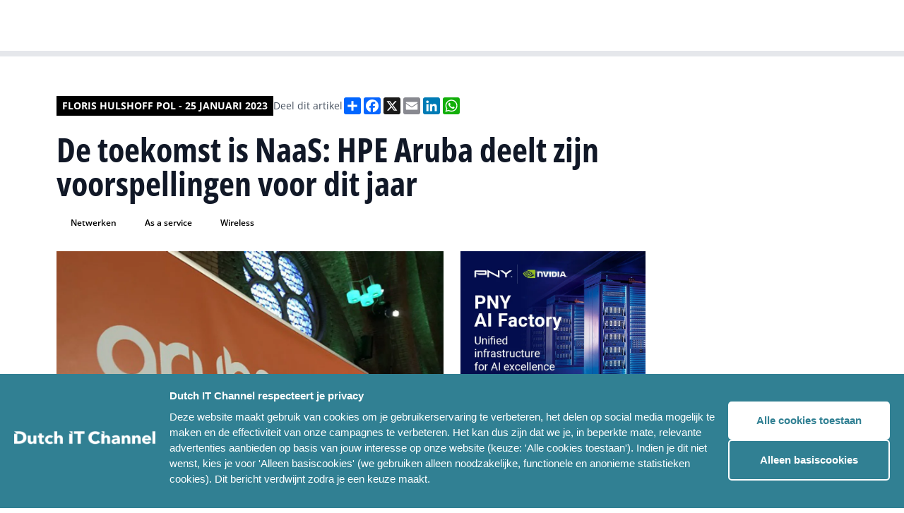

--- FILE ---
content_type: text/html; charset=UTF-8
request_url: https://www.dutchitchannel.nl/news/221004/de-toekomst-is-naas-hpe-aruba-deelt-zijn-voorspellingen-voor-dit-jaar
body_size: 22440
content:


<!DOCTYPE html>
<html lang="en">
	<head>
		<meta charset="UTF-8"/>

		<meta name="viewport" content="width=device-width, initial-scale=1.0"/>

		<script type="module">!function(){const e=document.createElement("link").relList;if(!(e&&e.supports&&e.supports("modulepreload"))){for(const e of document.querySelectorAll('link[rel="modulepreload"]'))r(e);new MutationObserver((e=>{for(const o of e)if("childList"===o.type)for(const e of o.addedNodes)if("LINK"===e.tagName&&"modulepreload"===e.rel)r(e);else if(e.querySelectorAll)for(const o of e.querySelectorAll("link[rel=modulepreload]"))r(o)})).observe(document,{childList:!0,subtree:!0})}function r(e){if(e.ep)return;e.ep=!0;const r=function(e){const r={};return e.integrity&&(r.integrity=e.integrity),e.referrerpolicy&&(r.referrerPolicy=e.referrerpolicy),"use-credentials"===e.crossorigin?r.credentials="include":"anonymous"===e.crossorigin?r.credentials="omit":r.credentials="same-origin",r}(e);fetch(e.href,r)}}();</script>
<script type="module" src="/assets/assets/app.26d28ebb.js" crossorigin onload="e=new CustomEvent(&#039;vite-script-loaded&#039;, {detail:{path: &#039;src/app.js&#039;}});document.dispatchEvent(e);"></script>
<link href="/assets/assets/app.4063a434.css" rel="stylesheet">

				<link
		rel="stylesheet" href="/assets/styles/fonts.css"/>

				
			<link rel="stylesheet" href="/assets/styles/colors-dit.css"/>

			<link rel="apple-touch-icon" sizes="180x180" href="/favicon_dic/apple-touch-icon.png">
			<link rel="icon" type="image/png" sizes="32x32" href="/favicon_dic/favicon-32x32.png">
			<link rel="icon" type="image/png" sizes="16x16" href="/favicon_dic/favicon-16x16.png">
			<link rel="manifest" href="/favicon_dic/site.webmanifest">
			<link rel="mask-icon" href="/favicon_dic/safari-pinned-tab.svg" color="#5bbad5">
			<link rel="shortcut icon" href="/favicon_dic/favicon.ico">
			<meta name="msapplication-TileColor" content="#da532c">
			<meta name="msapplication-config" content="/favicon_dic/browserconfig.xml">
			<meta name="theme-color" content="#ffffff">

			
		
		<link rel="stylesheet" href="https://cdn.jsdelivr.net/npm/swiper@8/swiper-bundle.min.css"/>
		<link rel="stylesheet" href="https://cdn.jsdelivr.net/npm/@fancyapps/ui@4.0/dist/fancybox.css"/>
		<title>Dutch IT Channel
							-
				De toekomst is NaaS: HPE Aruba deelt zijn voorspellingen voor dit jaar
					</title>
		<script defer src="https://unpkg.com/alpinejs@3.10.3/dist/cdn.min.js"></script>
				<script src="https://cdn.jsdelivr.net/npm/swiper@8/swiper-bundle.min.js"></script>
				<script src="https://cdn.jsdelivr.net/npm/@fancyapps/ui@4.0/dist/fancybox.umd.js"></script>
				<script async src="https://platform.twitter.com/widgets.js" charset="utf-8"></script>
		<style>
									        [x-cloak] {
						            display: none;
						        }
						    </style>
						
						    <script>
						      window.dataLayer = window.dataLayer || [];
						    </script>
						
						    						
						    						    						    						
						    						      						      						        						      						      						    						      						        						      						      						      						    						      						      						      						        						      						    						
						  <title>Dutch IT Channel | De toekomst is NaaS: HPE Aruba deelt zijn…</title>
<script>dataLayer = [];
(function(w,d,s,l,i){w[l]=w[l]||[];w[l].push({'gtm.start':
new Date().getTime(),event:'gtm.js'});var f=d.getElementsByTagName(s)[0],
j=d.createElement(s),dl=l!='dataLayer'?'&l='+l:'';j.async=true;j.src=
'https://www.googletagmanager.com/gtm.js?id='+i+dl;f.parentNode.insertBefore(j,f);
})(window,document,'script','dataLayer','GTM-KPVGL58');
</script><meta name="generator" content="SEOmatic">
<meta name="keywords" content="Netwerken, As a Service, wireless">
<meta name="description" content="De toekomst is NaaS: HPE Aruba deelt zijn voorspellingen voor dit jaar">
<meta name="referrer" content="no-referrer-when-downgrade">
<meta name="robots" content="all">
<meta content="nl_NL" property="og:locale">
<meta content="Dutch IT Channel" property="og:site_name">
<meta content="website" property="og:type">
<meta content="https://www.dutchitchannel.nl/news/221004/de-toekomst-is-naas-hpe-aruba-deelt-zijn-voorspellingen-voor-dit-jaar" property="og:url">
<meta content="De toekomst is NaaS: HPE Aruba deelt zijn voorspellingen voor dit jaar" property="og:title">
<meta content="De toekomst is NaaS: HPE Aruba deelt zijn voorspellingen voor dit jaar" property="og:description">
<meta content="https://dim-platform.transforms.svdcdn.com/production/uploads/articles/189528_hpe-aruba-networks-2021-wk-foto.jpg?w=1200&amp;h=630&amp;q=82&amp;auto=format&amp;fit=crop&amp;dm=1679989486&amp;s=c7f3134f680c6bcc97df0a16fcef441b" property="og:image">
<meta content="1200" property="og:image:width">
<meta content="630" property="og:image:height">
<meta name="twitter:card" content="summary_large_image">
<meta name="twitter:creator" content="@">
<meta name="twitter:title" content="De toekomst is NaaS: HPE Aruba deelt zijn voorspellingen voor dit jaar">
<meta name="twitter:description" content="De toekomst is NaaS: HPE Aruba deelt zijn voorspellingen voor dit jaar">
<meta name="twitter:image" content="https://dim-platform.transforms.svdcdn.com/production/uploads/articles/189528_hpe-aruba-networks-2021-wk-foto.jpg?w=800&amp;h=418&amp;q=82&amp;auto=format&amp;fit=crop&amp;dm=1679989486&amp;s=ec2d29ae4ace3caf196f1a1ca1d5649c">
<meta name="twitter:image:width" content="800">
<meta name="twitter:image:height" content="418">
<link href="https://www.dutchitchannel.nl/news/221004/de-toekomst-is-naas-hpe-aruba-deelt-zijn-voorspellingen-voor-dit-jaar" rel="canonical">
<link href="https://www.dutchitchannel.nl/" rel="home">
<link type="text/plain" href="https://www.dutchitchannel.nl/humans.txt" rel="author">
<link href="https://www.dutchitleaders.nl/news/221004/de-toekomst-is-naas-hpe-aruba-deelt-zijn-voorspellingen-voor-dit-jaar" rel="alternate" hreflang="nl-nl">
<link href="https://www.dutchitchannel.nl/news/221004/de-toekomst-is-naas-hpe-aruba-deelt-zijn-voorspellingen-voor-dit-jaar" rel="alternate" hreflang="x-default">
<link href="https://www.dutchitchannel.nl/news/221004/de-toekomst-is-naas-hpe-aruba-deelt-zijn-voorspellingen-voor-dit-jaar" rel="alternate" hreflang="nl-nl">
<style>button[type=submit].ff-loading{display:inline-flex;flex-wrap:nowrap;align-items:center}button[type=submit].ff-loading:before{content:"";display:block;flex:1 0 11px;width:11px;height:11px;margin-right:10px;border-style:solid;border-width:2px;border-color:transparent transparent #fff #fff;border-radius:50%;animation:ff-loading .5s linear infinite}@keyframes ff-loading{0%{transform:rotate(0)}100%{transform:rotate(1turn)}}.freeform-pages{display:flex;padding:0;margin:0 0 10px;list-style:none}.freeform-pages li{margin:0 10px 0 0}.freeform-row{display:flex;justify-content:space-between;margin:0 -15px}.freeform-row .freeform-column{flex:1 0;padding:10px 0;margin:0 15px;box-sizing:border-box}.freeform-row .freeform-column>.freeform-row:first-child{margin-top:-10px}.freeform-row .freeform-column label{display:block}.freeform-row .freeform-column .input-group-one-line{display:flex;flex-wrap:wrap}.freeform-row .freeform-column .input-group-one-line label{padding-right:10px}.freeform-row .freeform-column .freeform-label{font-weight:bold}.freeform-row .freeform-column .freeform-label.freeform-required:after{content:"*";margin-left:5px;color:red}.freeform-row .freeform-column .freeform-input{width:100%;display:block;box-sizing:border-box}.freeform-row .freeform-column .freeform-input[type=checkbox],.freeform-row .freeform-column .freeform-input[type=radio]{width:auto;display:inline;margin-right:5px}.freeform-row .freeform-column .freeform-input.StripeElement{padding:4px 2px;border:1px solid #ccc;height:30px}.freeform-row .freeform-column .freeform-input-only-label{font-weight:normal}.freeform-row .freeform-column .freeform-input-only-label>.freeform-input{display:inline-block;width:auto;margin-right:5px}.freeform-row .freeform-column .freeform-errors,.freeform-row .freeform-column .ff-errors{list-style:none;padding:0;margin:5px 0 0}.freeform-row .freeform-column .freeform-errors>li,.freeform-row .freeform-column .ff-errors>li{color:red}.freeform-row .freeform-column .freeform-instructions{margin:0 0 5px;font-size:13px;color:#aba7a7}.freeform-row .freeform-column.freeform-column-content-align-left{display:flex;justify-content:flex-start}.freeform-row .freeform-column.freeform-column-content-align-left>button:not(:first-of-type){margin-left:5px}.freeform-row .freeform-column.freeform-column-content-align-center{display:flex;justify-content:center}.freeform-row .freeform-column.freeform-column-content-align-center>button:not(:first-of-type){margin-left:5px}.freeform-row .freeform-column.freeform-column-content-align-right{display:flex;justify-content:flex-end}.freeform-row .freeform-column.freeform-column-content-align-right>button:not(:first-of-type){margin-left:5px}.freeform-row .freeform-column.freeform-column-content-align-spread{display:flex;justify-content:space-between}.freeform-row .freeform-column.freeform-column-content-align-spread>button:not(:first-of-type){margin-left:5px}.ff-form-errors{padding:15px;border:1px solid #f5c6cb;background:#f8d7da;border-radius:5px;color:#721c24}.ff-form-errors>p{margin:0}.freeform-form-has-errors{color:#721c24}
</style></head>
						
						  <body class="text-base font-normal bg-white font-body"
						    x-data="{navbarIsOpen: false, scrollFromTop: false}"
						    x-init="window.pageYOffset > 60 ? scrollFromTop = true : scrollFromTop = false"
						    @scroll.window="window.pageYOffset > 60 ? scrollFromTop = true : scrollFromTop = false"
						    :class="{'overflow-hidden': navbarIsOpen, 'overflow-auto': !navbarIsOpen}"><noscript><iframe src="https://www.googletagmanager.com/ns.html?id=GTM-KPVGL58"
height="0" width="0" style="display:none;visibility:hidden"></iframe></noscript>

						                    

<header class="navigation navigation--brand-colors"
    :class="{'xl:h-20': !scrollFromTop, 'xl:h-14': scrollFromTop}">
    <div class="flex items-center justify-between w-full max-w-7xl space-x-5">
        <a href="/">
            <img src="/assets/images/logos/dit-logo-mobile--white.svg"
                alt="Dutch IT Chanel Logo mobile"
                class="block lg:hidden resize-none"/>
            <img src="/assets/images/logos/dit-logo-desktop--white.svg"
                alt="Dutch IT Chanel Logo desktop"
                class="hidden resize-none duration-200 lg:block trasition-all"
                :class="{'md:h-7': !scrollFromTop, 'md:h-6': scrollFromTop}"/>
        </a>
        <div class="flex flex-row-reverse space-x-1 space-x-reverse lgExtended:flex-row lgExtended:space-x-2">
                    <nav x-cloak class="flex lgExtended:block">
                <button 
                    class="p-2 nav-menu-button lgExtended:hidden nav-menu-button--brand-colors" 
                    @click="navbarIsOpen = !navbarIsOpen">
                    <img src="/assets/images/icons/hamburger.svg"
                        alt="Menu Icon"
                        class="h-4 w-3.5" />
                </button>
                <ul class="fixed left-0 right-0 top-[50px] min-h-screen p-4 space-y-0 transition duration-200 transform translate-x-full lgExtended:top-0 lgExtended:relative lgExtended:flex lgExtended:items-center lgExtended:min-h-0 lgExtended:space-x-2 lg:px-20 lgExtended:p-0 lgExtended:translate-x-0 navigation-items-container--brand-colors lg:transition-none"
                    :class="{'translate-x-full': !navbarIsOpen, 'translate-x-0 h-screen lgExtended:h-fit overflow-y-auto lgExtended:overflow-visible pb-20 lgExtended:pb-0': navbarIsOpen}">
                                                                <li
                                                            x-data="{navbarDropdownIsOpen: false}"
                                @mouseleave="navbarDropdownIsOpen = false"
                                class="nav-item--desktop"
                                                    >
                                                            <a
                                    href="https://www.dutchitchannel.nl/projecten/gartner-it-symposium-xpo-2025"                                    class="nav-item-link--desktop nav-item-link--desktop--brand-colors"
                                                                    >
                                    <span>Gartner</span>
                                </a>
                                                                                </li>
                                            <li
                                                            x-data="{navbarDropdownIsOpen: false}"
                                @mouseleave="navbarDropdownIsOpen = false"
                                class="nav-item--desktop"
                                                    >
                                                            <a
                                    href="https://www.dutchitchannel.nl/agenda"                                    class="nav-item-link--desktop nav-item-link--desktop--brand-colors"
                                                                    >
                                    <span>IT-agenda</span>
                                </a>
                                                                                </li>
                                            <li
                                                            x-data="{navbarDropdownIsOpen: false}"
                                @mouseleave="navbarDropdownIsOpen = false"
                                class="nav-item--desktop"
                                                    >
                                                            <span
                                    class="nav-item-link--desktop nav-item-link--desktop--brand-colors"
                                    @click="navbarDropdownIsOpen = !navbarDropdownIsOpen"
                                    x-on:click.prevent
                                    :class="{'' : navbarDropdownIsOpen}">
                                    <span>Meer</span>
                                                                            <img src="/assets/images/icons/chevron-down.svg"
                                            alt="Chevron Down Icon"
                                            class="nav-item-link__icon"
                                            :class="{'transform rotate-180': navbarDropdownIsOpen, 'transform rotate-0': !navbarDropdownIsOpen}"/>
                                                                    </span>
                                                                                        <ul
                                    class="nav-dropdown-links__container--desktop bg-brand-800"
                                    x-show="navbarDropdownIsOpen"
                                    @click.away="navbarDropdownIsOpen = false">
                                                            <li
                                                    >
                                                            <a href="https://www.dutchitchannel.nl/team"                                    class="nav-dropdown-link--desktop"
                                                                    >
                                    Ons team
                                </a>
                                                                                </li>
                                            <li
                                                    >
                                                            <a href="https://www.dutchitchannel.nl/partners"                                    class="nav-dropdown-link--desktop"
                                                                    >
                                    Partners
                                </a>
                                                                                </li>
                                            <li
                                                    >
                                                            <a href="https://www.dutchitchannel.nl/magazines"                                    class="nav-dropdown-link--desktop"
                                                                    >
                                    Magazines
                                </a>
                                                                                </li>
                                                    </ul>
                                                    </li>
                                            <li
                                                            x-data="{navbarDropdownIsOpen: false}"
                                @mouseleave="navbarDropdownIsOpen = false"
                                class="nav-item--desktop"
                                                    >
                                                            <a
                                    href="https://www.dutchitleaders.nl"                                    class="nav-item-link--desktop nav-item-link--desktop--brand-colors"
                                    target="_blank"                                >
                                    <span>Dutch IT Leaders</span>
                                        <img src="/assets/images/icons/external-link.svg"
                                            alt="External Link Icon" 
                                            class="ml-2" />
                                </a>
                                                                                </li>
                    
                                                                <li 
                                                            class="nav-accordion-item--mobile border-brand-300"
                                x-data="{accordionItemIsOpen: false}"
                                @mousedown.outside="accordionItemIsOpen = false"
                                                    >
                                                            <a href="https://www.dutchitchannel.nl/projecten/gartner-it-symposium-xpo-2025"                                    class="nav-accordion-item-button--mobile nav-accordion-item-button--mobile--brand-colors"
                                                                    >
                                    Gartner
                                </a>
                                                                                </li>
                                            <li 
                                                            class="nav-accordion-item--mobile border-brand-300"
                                x-data="{accordionItemIsOpen: false}"
                                @mousedown.outside="accordionItemIsOpen = false"
                                                    >
                                                            <a href="https://www.dutchitchannel.nl/agenda"                                    class="nav-accordion-item-button--mobile nav-accordion-item-button--mobile--brand-colors"
                                                                    >
                                    IT-agenda
                                </a>
                                                                                </li>
                                            <li 
                                                            class="nav-accordion-item--mobile border-brand-300"
                                x-data="{accordionItemIsOpen: false}"
                                @mousedown.outside="accordionItemIsOpen = false"
                                                    >
                                                            <button 
                                    type="button"
                                    class="nav-accordion-item-button--mobile nav-accordion-item-button--mobile--brand-colors"
                                    @click="accordionItemIsOpen !== true ? accordionItemIsOpen = true : accordionItemIsOpen = null">
                                    <span>Meer</span>
                                    <img src="/assets/images/icons/chevron-down.svg"
                                        alt="Chevron Down Icon" 
                                        class="h-2 transition duration-200"
                                        :class="{'transform rotate-180': accordionItemIsOpen, 'transform rotate-0': !accordionItemIsOpen}" />
                                </button>
														                                                            <ul 
                                    class="nav-accordion-body-links__container--mobile"
                                    :class="{'mb-3': accordionItemIsOpen}"
                                    x-ref="accordionItemBody" 
                                    x-bind:style="accordionItemIsOpen == true && 'max-height: ' + $refs.accordionItemBody.scrollHeight + 'px'">
                                                            <li 
                                                    >
                                                            <a href="https://www.dutchitchannel.nl/team" 
                                    class="nav-accordion-body-link--mobile nav-accordion-body-link--mobile--brand-colors"
                                                                    >
                                    Ons team
                                </a>
                                                                                </li>
                                            <li 
                                                    >
                                                            <a href="https://www.dutchitchannel.nl/partners" 
                                    class="nav-accordion-body-link--mobile nav-accordion-body-link--mobile--brand-colors"
                                                                    >
                                    Partners
                                </a>
                                                                                </li>
                                            <li 
                                                    >
                                                            <a href="https://www.dutchitchannel.nl/magazines" 
                                    class="nav-accordion-body-link--mobile nav-accordion-body-link--mobile--brand-colors"
                                                                    >
                                    Magazines
                                </a>
                                                                                </li>
                                                    </ul>
                                                    </li>
                                            <li 
                                                            class="nav-accordion-item--mobile border-brand-300"
                                x-data="{accordionItemIsOpen: false}"
                                @mousedown.outside="accordionItemIsOpen = false"
                                                    >
                                                            <a href="https://www.dutchitleaders.nl"                                    class="nav-accordion-item-button--mobile nav-accordion-item-button--mobile--brand-colors"
                                    target="_blank"                                >
                                    <span>Dutch IT Leaders</span>
                                    <img src="/assets/images/icons/external-link.svg"
                                        alt="External Link Icon" 
                                        class="ml-2" />
                                </a>
                                                                                </li>
                                    </ul>
            </nav>
            <a href="/zoeken" class="w-9 h-11 flex items-center self-center p-2 nav-search-link nav-search-link--brand-colors">
                <img src="/assets/images/icons/search.svg" class="w-5 h-5" alt="Search icon"/>
            </a>
        </div>
  </div>
</header>
						 	  <main class="overflow-hidden pt-14 md:pt-20">
						
						      						      						      
						      
	<div class="flex justify-center px-4 article-single lg:px-20 py-9 lg:py-14">
		<div class="w-full max-w-7xl">
			<article
				class="grid grid-cols-6 gap-4 article lg:grid-cols-12 lg:gap-6">
								<div class="col-span-6 lg:col-span-9 lg:row-span-1">
					<div class="flex flex-col-reverse gap-2.5 md:flex-row md:gap-3 md:items-center">
						<span class="author-name">
																								Floris Hulshoff Pol
																-
								25 januari 2023
													</span>
						<div class="sharing-links__container">
							<span class="sharing-links__title">
																	Deel dit artikel
															</span>
							<div class="flex flex-wrap gap-2.5">
								<div class="a2a_kit a2a_kit_size_24 a2a_default_style">
  <a class="a2a_dd" href="https://www.addtoany.com/share"></a>
  <a class="a2a_button_facebook"></a>
  <a class="a2a_button_x"></a>
  <a class="a2a_button_email"></a>
  <a class="a2a_button_linkedin"></a>
  <a class="a2a_button_whatsapp"></a>
</div>
<script>
  var a2a_config = a2a_config || {};
  a2a_config.locale = "nl";
</script>
<script async src="https://static.addtoany.com/menu/page.js"></script>							</div>
						</div>
					</div>
										
					<h1 class="title">
						De toekomst is NaaS: HPE Aruba deelt zijn voorspellingen voor dit jaar
					</h1>

					
						
					
											<div class="tags__container">
															<a href="https://www.dutchitchannel.nl/zoeken?tag=netwerken"
  class="tag text-brand-800 bg-brand-300">
  Netwerken
</a>
															<a href="https://www.dutchitchannel.nl/zoeken?tag=as-a-service"
  class="tag text-brand-800 bg-brand-300">
  As a service
</a>
															<a href="https://www.dutchitchannel.nl/zoeken?tag=wireless"
  class="tag text-brand-800 bg-brand-300">
  Wireless
</a>
													</div>
									</div>
												<div
					class="flex flex-col col-span-6 gap-4 lg:col-start-1 lg:col-end-7 lg:gap-6">
																										<div class="">
							<img class="content-image" src="https://dim-platform.transforms.svdcdn.com/production/uploads/articles/189528_hpe-aruba-networks-2021-wk-foto.jpg?w=1200&amp;q=82&amp;auto=format&amp;fit=crop&amp;dm=1679989486&amp;s=84bed13d857643428bc117a339f018ad" alt="De toekomst is NaaS: HPE Aruba deelt zijn voorspellingen voor dit jaar image"/>
						</div>
																					<div class="">
							<div class="content-text-with-redactor">
								<p><strong>De wereld beweegt steeds meer naar een digital-first economie en ook het bedrijfslandschap is grondig aan het veranderen. Van gedistribueerde werkomgevingen tot snelle digitale transformatie en versnelde cloud-adoptie, business as usual is niet meer aan de orde. <a href="https://www.arubanetworks.com/" target="_blank" rel="noreferrer noopener">Aruba</a>, onderdeel van Hewlett Packard Enterprise, deelt zijn belangrijkste voorspellingen en trends voor 2023.</strong></p>
<ol>
<li><strong>Eind 2023 zal 20% van de organisaties een NaaS-strategie hebben geadopteerd<br /></strong>Gezien het huidige economische klimaat, heeft IT behoefte aan flexibiliteit in de manier waarop netwerkinfrastructuur wordt aangeschaft, ingezet en beheerd om netwerkteams in staat te stellen bedrijfsresultaten te leveren in plaats van alleen apparaten te beheren. Migratie naar een network-as-a-service (NaaS)-framework stelt IT in staat de modernisering van het netwerk te versnellen en toch binnen het budget, de IT-resources en de planning te blijven. Uit <a href="https://www.arubanetworks.com/resource/the-rise-of-the-flexible-network/" target="_blank" rel="noreferrer noopener">eigen onderzoek</a> blijkt dat de belangstelling voor dit model toeneemt: in 86% van de EMEA-bedrijven ligt de transitie naar een NaaS-model inmiddels op tafel.<br /><br />Ook voor partners biedt de transitie naar NaaS een grote kans. De rol van het kanaal in de groeiende populariteit van NaaS is duidelijk: op de vraag bij wie respondenten NaaS zouden kopen, scoren IT-resellers heel sterk. Daarnaast biedt NaaS het kanaal nieuwe kansen voor het leveren van gespecialiseerde diensten met toegevoegde waarde en de mogelijkheid op nieuwe inkomstenstromen. Partners die in 2023 succesvol willen zijn, kunnen zich hier dus maar beter goed op voorbereiden.<br /><br />Bovendien zal de adoptie van een NaaS-strategie organisaties helpen om duurzaamheidsdoelstellingen te behalen, aangezien toonaangevende NaaS-leveranciers CO2-neutrale en recycling-productiestrategieën hanteren, maar hierover later meer.<br /><br /></li>
<li><strong>Ingebouwde beveiliging vervangt firewalls rond het netwerk</strong><br />Het verminderen van cybersecurity-risico’s is een belangrijke operationele zorg geworden. Transformatie naar een meer geautomatiseerde beveiligingsarchitectuur is een IT-vereiste. Organisaties kunnen niet langer firewalls rond het netwerk plaatsen om zich te beschermen tegen dreigingen en kwetsbaarheden. Beveiliging moet worden ingebouwd in elk aspect van de netwerkinfrastructuur, van Wi-Fi-toegangspunten tot LAN-, campus- en datacenterschakelaars, WAN-gateways en uitbreidingen naar de cloud. Zero trust en SASE-frameworks zullen meer met elkaar verweven raken, niet alleen om de organisatie te beschermen tegen dreigingen, maar om microsegmentatie toe te passen op de hele IT-stack, inclusief gebruikers, aangesloten apparaten, toepassingen, netwerkdiensten, computer- en opslagplatforms.<br /><br /></li>
<li><strong>Locatiediensten maken nieuwe bedrijfsmodellen en meer efficiëntie mogelijk</strong><br />Uitdagende arbeidsmarkten en terugkerende problemen in de toeleveringsketen zullen bedrijven dwingen efficiënter, productiever en vindingrijker te worden. Door te streven naar een situationeel bewustzijn van activa, voorraden, werk in uitvoering, werknemers, klanten, aannemers en leveringsketens zullen kosten, middelen, kwaliteit en intellectueel eigendom beter kunnen worden gecontroleerd. Daartoe moeten gegevens van de informatietechnologie (IT), het internet of things (IoT) en de operationele technologie (OT) worden samengevoegd met contextuele informatie over de omgeving. Een nieuwe focus zal worden gelegd op het verkrijgen van de nauwkeurige locatie van werkactiviteiten en activa, de identiteit van mensen en machines, de real-time toepassingen die worden gebruikt en door wie of wat, en de security posture van elk apparaat en elke machine.<br /><br /></li>
<li><strong>SLA-metingen zullen gebaseerd zijn op de gebruikerservaring, niet op uptime en de beschikbaarheid van verbindingen</strong><br />IT moet zijn netwerken optimaliseren om te voldoen aan de eisen van hybride werken. Bedrijven zullen speciale teams hebben die prioriteit geven aan een naadloze digitale eindgebruikerservaring voor werknemers en klanten. De aanpassing aan een klantgerichte visie in plaats van een netwerkvisie vereist volledige end-to-end zichtbaarheid en inzicht op applicatieniveau om te weten of de kwaliteit van de ervaring voldoet aan de verwachtingen van de eindgebruiker. Strakke controle van netwerkprestaties is niet langer voldoende. Het snel en op afstand kunnen identificeren en oplossen van problemen met applicaties en prestaties wordt essentieel om een naadloze digitale ervaring voor de eindgebruiker te garanderen, ongeacht waar gebruikers verbinding maken.<br /><br /></li>
<li><strong>AIOps verschuift van het bieden van inzichten naar het leveren van geautomatiseerde oplossingen</strong><br />Nu AI, de adoptie van de cloud en de toegang tot enorme hoeveelheden gegevens gemeengoed zijn geworden in netwerkbeheeroplossingen, komt automatisering centraal te staan. Het identificeren van de clustering van soortgelijke foutsymptomen in een netwerk leidt tot georkestreerde workflows die IT-organisaties gemakkelijker de mogelijkheid bieden om oplossingen toe te staan een probleem automatisch te verhelpen. De noodzaak om de IT-efficiëntie te stroomlijnen en meer te doen met minder, leidt tot door mensen ondersteunde workflows die beheerders in staat stellen aanbevolen wijzigingen en hun impact te onderzoeken, en vervolgens herstel van lopende voorvallen in de productie mogelijk maken.<br /><br /></li>
<li><strong>Duurzaamheid staat bovenaan op de bedrijfsagenda</strong><br />De komende twee tot drie jaar zal de ecologische verantwoordelijkheid van IT-investeringen volgens <a href="https://www.tahawultech.com/features/naas-pulling-the-levers-towards-sustainable-success/amp/" target="_blank" rel="noreferrer noopener">Canalys</a> bij de topprioriteiten van organisaties horen. NaaS biedt organisaties een concrete oplossing om hun ecologische voetafdruk te verkleinen. Ze krijgen toegang tot duurzame netwerken die ze als een abonnement van experts kunnen afnemen. Daarnaast laat de samenwerking met een ervaren NaaS-leverancier partners profiteren van diepgaande en brede kennis van producten en oplossingen. Daarmee kunnen ze klanten een netwerkconfiguratie garanderen die hun energieverbruik optimaliseert.<br /><br />In het aanbieden van NaaS is het belangrijk om ook de milieuvriendelijke aanpak van netwerken in de hele IT-toeleveringsketen te benadrukken. NaaS-partners zullen klanten moeten verzekeren dat ze samenwerken met gecertificeerde duurzame leveranciers, zodat ze gerust kunnen zijn dat duurzame doelstellingen bovenaan in de waardeketen verankerd zitten.<br /><br />Vaak gaan NaaS-diensten gepaard met IT asset disposition (ITAD)-services. Dat is een praktijk die is opgebouwd rond het klimaatbewust recyclen of verwijderen van ongewenste IT-apparatuur. Door ontmanteling van activa in hun NaaS-aanpak te integreren, kunnen partners hun klanten de handvatten geven om een rol te spelen in de circulaire economie. Daarbij is het de bedoeling om de levenscyclus van producten zoveel mogelijk te verlengen.<br /><br /></li>
<li><strong>De IT-vaardigheidskloof zal groter worden</strong><br />Onder impuls van de beschikbare technologieën ziet het toekomstige IT-landschap er veelbelovend uit. Toch is er één obstakel dat we zeker moeten aanpakken: de groeiende kloof op het gebied van digitale vaardigheden. Als de vaardigheidskloof niet wordt gedicht, zouden veertien G20-landen <a href="https://www.salesforce.com/news/stories/salesforce-digital-skills-index-details-major-gaps-across-19-countries/" target="_blank" rel="noreferrer noopener">volgens schattingen</a> een cumulatieve bbp-groei van 11,5 biljoen dollar kunnen mislopen.<br /><br />Het tekort aan technisch talent heeft natuurlijk niet alleen gevolgen voor de IT-sector, maar voor elke industrie die digitale veranderingen wil doorvoeren. In het kader van digitale transformatie moeten we de vaardigheidskloof vanuit het kanaal aanpakken. Klanten blijven zoeken naar IT-implementaties die zowel gericht als gespecialiseerd zijn. Daarom moeten de partners in het kanaal hun kennis van deze aanbiedingen aanscherpen. Gelukkig kunnen ze rekenen op partnerprogramma’s waarmee leveranciers hen de juiste kennis met betrekking tot IT-evoluties aanreiken.</li>
</ol>
							</div>
						</div>
					
					
					

											<div>
							<a href="/redactie" class="inline-flex px-4 py-2 font-semibold button--primary bg-brand-600">
								Tip de redactie
							</a>
						</div>
									</div>

								<div
					class="flex flex-col col-span-6 gap-4 lg:col-start-7 lg:col-end-13 lg:gap-6">
					
					<div class="grid grid-cols-1 gap-4 md:grid-cols-2 lg:gap-6">
													<a href="https://www.pny.com/en-eu/professional/solutions/pny-ai-factory?utm_source=dutshitchannel&amp;utm_medium=banner&amp;utm_campaign=ai_factory&amp;utm_content=672x560" target="_blank" onclick="
  trackBannerClick(
    722294, 
    'PNY 01-2026 BW', 
    'square', 
    '', 
    ''
  )">
  <img src="https://dim-platform.transforms.svdcdn.com/production/uploads/ads/pny-ai-factory-display-uk-672x560-1.jpg?w=672&amp;h=560&amp;auto=compress%2Cformat&amp;fit=crop&amp;dm=1768231327&amp;s=71fd2cccd80d9cbbab3938e80ff9c2af" alt="PNY 01-2026 BW" />
</a>

<script>
window.dataLayer = window.dataLayer || []; 
window.dataLayer.push({
  event: "banner_view",
  banners: [
      {
        banner_id: 722294,
        banner_name: 'PNY 01-2026 BW',
        banner_format: 'square',
        partner_id: '',
        partner_name: ''
      }
  ]
});
</script>						
											</div>

										

										

          
																																														<div class="">
															  <section class="related-events">
    <div class="md:flex md:justify-between md:items-center">
              <h2 class="text-2xl font-bold text-gray-900 uppercase md:text-3xl font-title">
          Dutch IT events
        </h2>
                    <a href="#"
          class="hidden py-2 font-semibold md:block button--primary bg-brand-600">
          Alle events
        </a>
          </div>
    <div class="related-events-swiper">
      <div class="flex flex-row swiper-wrapper">
                  

<div class="spotlight-item swiper-slide ">
      <a href="https://www.dutchitchannel.nl/evenementen/dutch-it-security-day-op-18-juni-2025"
      class="grid h-full grid-cols-1 grid-rows-1 overflow-hidden group">
                                              <div class="spotlight-item__background group-hover:scale-105"
        style="background-image: url(https://dim-platform.transforms.svdcdn.com/production/uploads/articles/trust-security-freepik-08-2023-WH.jpg?w=600&amp;h=600&amp;auto=compress%2Cformat&amp;fit=crop&amp;dm=1693382007&amp;s=530d985362e903750396bafd20bb8358)"></div>

      <div class="spotlight-item__foreground p-3 lg:p-4">
        <div class="foreground__body">
          <div class="foreground__article-type">
                                      <img src="/assets/images/icons/event-black.svg"
                alt="Event icon" />
                        <p class="article-type__text">
              Event
            </p>
          </div>
                      <p class="foreground__article-title text-xl">
              Dutch IT Security Day op 18 juni 2026
            </p>
                  </div>
      </div>
    </a>
  </div>
                  

<div class="spotlight-item swiper-slide ">
      <a href="https://www.dutchitchannel.nl/evenementen/dutch-it-channel-awards-2025"
      class="grid h-full grid-cols-1 grid-rows-1 overflow-hidden group">
                                              <div class="spotlight-item__background group-hover:scale-105"
        style="background-image: url(https://dim-platform.transforms.svdcdn.com/production/uploads/articles/dutch-it-channel-awards-2023-14-maart-2024-receptie-studio21-hilversum.jpg?w=600&amp;h=600&amp;auto=compress%2Cformat&amp;fit=crop&amp;dm=1710597728&amp;s=9f47b388a7f47073cec5999eaeb355d0)"></div>

      <div class="spotlight-item__foreground p-3 lg:p-4">
        <div class="foreground__body">
          <div class="foreground__article-type">
                                      <img src="/assets/images/icons/event-black.svg"
                alt="Event icon" />
                        <p class="article-type__text">
              Event
            </p>
          </div>
                      <p class="foreground__article-title text-xl">
              Dutch IT Channel Awards 2025
            </p>
                  </div>
      </div>
    </a>
  </div>
              </div>
    </div>
          <div class="flex mt-4 md:hidden">
        <a href="#"
          class="py-2 font-semibold button--primary bg-brand-600">
          Alle events
        </a>
      </div>
      </section>
  <!-- prettier-ignore-start -->
	<script>
		const relatedEventsSwiper = new Swiper('.related-events-swiper', { 
			direction: 'horizontal', 
			loop: false, 
			slidesPerView: "auto", 
			spaceBetween: 16,
			breakpoints: { 
				768: { spaceBetween: 24 }, 
			}, 
			a11y: true, 
			keyboardControl: true, 
			grabCursor: true, 
		});
	</script>
	<!-- prettier-ignore-end -->
							</div>
															</div>

				<div class="col-span-6">
																		<a href="https://www.pny.com/en-eu/professional/solutions/pny-ai-factory?utm_source=dutshitchannel&amp;utm_medium=banner&amp;utm_campaign=ai_factory&amp;utm_content=936x120" class="w-full flex h-full" target=&quot;_blank&quot; onclick="
																				  trackBannerClick(
																				    722298,
																				    'PNY 01-2026 BN',
																				    'horizontal',
																				    '',
																				    ''
																				  )">
			<img class="w-full" src="https://dim-platform.transforms.svdcdn.com/production/uploads/ads/pny-ai-factory-display-uk-936x120-1.jpg?w=936&amp;h=120&amp;auto=compress%2Cformat&amp;fit=crop&amp;dm=1768231325&amp;s=cf2a848edf5fdb184d86989f28dcc04b" alt="PNY 01-2026 BN"/>
		</a>

		<script>
window.dataLayer = window.dataLayer || []; 
window.dataLayer.push({
  event: "banner_view",
  banners: [
      {
        banner_id: 722298,
        banner_name: 'PNY 01-2026 BN',
        banner_format: 'horizontal',
        partner_id: '',
        partner_name: ''
      }
  ]
});
</script>									</div>
																                          													<div class="col-span-6 lg:col-start-1 lg:col-end-7 lg:row-span-1">
						

<section class="related-articles-by-partner">
  <div>
    <div class="block">
      <div class="flex flex-col items-end">
	<svg class="divider-icon" width="100%" height="2" viewBox="0 0 628 2" fill="none" xmlns="http://www.w3.org/2000/svg" preserveAspectRatio="none">
		<rect width="628" height="2"/>
	</svg>
	<svg class="divider-icon" width="16" height="16" viewBox="0 0 16 16" fill="none" xmlns="http://www.w3.org/2000/svg">
		<path d="M16 0V16L0 0H16Z"/>
	</svg>
</div>    </div>
    <div>
      <h2 class="title">
        Meer over Netwerken
      </h2>

              
<div class="mt-4 highlight-item">
  <a href="https://www.dutchitchannel.nl/video/721483/maarten-spijkers-van-hpe-juniper-networks-is-van-grote-toegevoegde-waarde-voor-hpe-klanten" class="flex flex-row space-x-3 group">
          <div class="flex-shrink-0">
					<img class="object-cover w-16 lg:w-[90px]"
						src="https://dim-platform.transforms.svdcdn.com/production/uploads/articles/maarten-spijkers-hpe-12-2025-video.jpg?w=180&amp;h=140&amp;auto=compress%2Cformat&amp;fit=crop&amp;dm=1767178235&amp;s=66ce7049b4494950332ba3e409c1ceae"
						alt="Maarten Spijkers van HPE: &#039;Juniper Networks is van grote toegevoegde waarde voor HPE-klanten&#039;" />
      </div>
        <div class="flex flex-col">
              <div class="flex flex-row flex-wrap items-center space-x-1 text-sm text-gray-500">
                                <svg class="fill-gray-500" width="12" height="13" viewBox="0 0 12 13" fill="none" xmlns="http://www.w3.org/2000/svg">
<path d="M10.7042 5.52496L2.44033 0.653193C1.7595 0.255019 0.75 0.653193 0.75 1.61349V11.357C0.75 12.2471 1.68907 12.7858 2.44033 12.3408L10.7042 7.46899C11.4319 7.02397 11.4319 5.96998 10.7042 5.52496Z"/>
</svg>
          																														<span class="not-italic capitalize">Video -&nbsp</span>
																							<span>Redactie -&nbsp</span>
																						<span>20-01-2026</span>
					        </div>
      
              <p class="text-sm font-semibold text-gray-900 group-hover:underline">
          Maarten Spijkers van HPE: &#039;Juniper Networks is van grote toegevoegde waarde voor HPE-klanten&#039;
        </p>
                    <p class="mt-1 text-xs font-bold text-gray-500 uppercase lg:block">
                                    Netwerken,                                                Connectivity,                              </p>
          </div>
  </a>
</div>
              
<div class="mt-4 highlight-item">
  <a href="https://www.dutchitchannel.nl/news/721596/idc-markt-voor-enterprise-wlan-opnieuw-gegroeid" class="flex flex-row space-x-3 group">
          <div class="flex-shrink-0">
					<img class="object-cover w-16 lg:w-[90px]"
						src="https://dim-platform.transforms.svdcdn.com/production/uploads/articles/idc-enterprise-wlan-12-2025.jpg?w=180&amp;h=140&amp;auto=compress%2Cformat&amp;fit=crop&amp;dm=1767350897&amp;s=81764e675a583374440c381e60b0a0a7"
						alt="IDC: Markt voor enterprise-WLAN opnieuw gegroeid" />
      </div>
        <div class="flex flex-col">
              <div class="flex flex-row flex-wrap items-center space-x-1 text-sm text-gray-500">
                                <svg class="fill-gray-500" width="16" height="11" viewBox="0 0 16 11" fill="none" xmlns="http://www.w3.org/2000/svg">
<path d="M15.2188 0H2.53125C2.14844 0 1.875 0.300781 1.875 0.65625V0.875H0.78125C0.398438 0.875 0.125 1.17578 0.125 1.53125V8.96875C0.125 9.81641 0.808594 10.5 1.65625 10.5H14.5625C15.2734 10.5 15.875 9.92578 15.875 9.1875V0.65625C15.875 0.300781 15.5742 0 15.2188 0ZM1.65625 9.1875C1.51953 9.1875 1.4375 9.10547 1.4375 8.96875V2.1875H1.875V8.96875C1.875 9.10547 1.76562 9.1875 1.65625 9.1875ZM8.10938 8.75H3.95312C3.76172 8.75 3.625 8.61328 3.625 8.42188V8.20312C3.625 8.03906 3.76172 7.875 3.95312 7.875H8.10938C8.27344 7.875 8.4375 8.03906 8.4375 8.20312V8.42188C8.4375 8.61328 8.27344 8.75 8.10938 8.75ZM13.7969 8.75H9.64062C9.44922 8.75 9.3125 8.61328 9.3125 8.42188V8.20312C9.3125 8.03906 9.44922 7.875 9.64062 7.875H13.7969C13.9609 7.875 14.125 8.03906 14.125 8.20312V8.42188C14.125 8.61328 13.9609 8.75 13.7969 8.75ZM8.10938 6.125H3.95312C3.76172 6.125 3.625 5.98828 3.625 5.79688V5.57812C3.625 5.41406 3.76172 5.25 3.95312 5.25H8.10938C8.27344 5.25 8.4375 5.41406 8.4375 5.57812V5.79688C8.4375 5.98828 8.27344 6.125 8.10938 6.125ZM13.7969 6.125H9.64062C9.44922 6.125 9.3125 5.98828 9.3125 5.79688V5.57812C9.3125 5.41406 9.44922 5.25 9.64062 5.25H13.7969C13.9609 5.25 14.125 5.41406 14.125 5.57812V5.79688C14.125 5.98828 13.9609 6.125 13.7969 6.125ZM13.7969 3.5H3.95312C3.76172 3.5 3.625 3.36328 3.625 3.17188V2.07812C3.625 1.91406 3.76172 1.75 3.95312 1.75H13.7969C13.9609 1.75 14.125 1.91406 14.125 2.07812V3.17188C14.125 3.36328 13.9609 3.5 13.7969 3.5Z"/>
</svg>
          																														<span class="not-italic capitalize">Nieuws -&nbsp</span>
																							<span>Wouter Hoeffnagel -&nbsp</span>
																						<span>05-01-2026</span>
					        </div>
      
              <p class="text-sm font-semibold text-gray-900 group-hover:underline">
          IDC: Markt voor enterprise-WLAN opnieuw gegroeid
        </p>
                    <p class="mt-1 text-xs font-bold text-gray-500 uppercase lg:block">
                                    wireless,                                                Netwerken,                                                Connectivity,                              </p>
          </div>
  </a>
</div>
              
<div class="mt-4 highlight-item">
  <a href="https://www.dutchitchannel.nl/event/720786/webinar-maak-kennis-met-omada-design-hub-en-omada-navi-app" class="flex flex-row space-x-3 group">
          <div class="flex-shrink-0">
					<img class="object-cover w-16 lg:w-[90px]"
						src="https://dim-platform.transforms.svdcdn.com/production/uploads/articles/1.-Webinar-Omada-Dutch-IT-Website.jpg?w=180&amp;h=140&amp;auto=compress%2Cformat&amp;fit=crop&amp;dm=1766073222&amp;s=15979bebb720fd8d93d9402b0cf9652e"
						alt="Webinar: maak kennis met Omada Design Hub en Omada Navi App" />
      </div>
        <div class="flex flex-col">
                      <div class="flex flex-row items-center space-x-1 text-sm text-gray-500">
                    <img src="/assets/images/icons/event-gray.svg" alt="Event icon" />
          <p class="flex flex-row text-sm">
                          <span>21-01-2026</span>
                      </p>
        </div>
      
              <p class="text-sm font-semibold text-gray-900 group-hover:underline">
          Webinar: maak kennis met Omada Design Hub en Omada Navi App
        </p>
                    <p class="mt-1 text-xs font-bold text-gray-500 uppercase lg:block">
                                    Netwerken,                                                Connectivity,                              </p>
          </div>
  </a>
</div>
      
      <div class="flex mt-4">
        <a href="/zoeken?tag=netwerken"
          class="px-4 py-2 font-semibold button--primary bg-brand-600 lg:py-3 lg:px-5">
          Alles over Netwerken
        </a>
      </div>
    </div>
  </div>
</section>
					</div>

					  <script>
    window.dataLayer = window.dataLayer || [];
    window.dataLayer.push({
      event: "content_list",
      content_list_name: "singleArticleRelatedByTag",
      items: 
        [{
            position: 1,
            content_id: 721483,
			      content_type: "video",
            url: "https://www.dutchitchannel.nl/video/721483/maarten-spijkers-van-hpe-juniper-networks-is-van-grote-toegevoegde-waarde-voor-hpe-klanten",
            title: "Maarten Spijkers van HPE: &#039;Juniper Networks is van grote toegevoegde waarde voor HPE-klanten&#039;",
            date_created: "2026-01-20",
			      date_updated: "2026-01-20",
            tags: [ "Netwerken","Connectivity" ],
            is_spotlight: true,
			      is_highlight: true,
            author: "Redactie",
                                      related_partner_id: "14960",
              related_partner_title: "HPE",
                      }]
      });
  </script>
    <script>
    window.dataLayer = window.dataLayer || [];
    window.dataLayer.push({
      event: "content_list",
      content_list_name: "singleArticleRelatedByTag",
      items: 
        [{
            position: 2,
            content_id: 721596,
			      content_type: "news",
            url: "https://www.dutchitchannel.nl/news/721596/idc-markt-voor-enterprise-wlan-opnieuw-gegroeid",
            title: "IDC: Markt voor enterprise-WLAN opnieuw gegroeid",
            date_created: "2026-01-05",
			      date_updated: "2026-01-04",
            tags: [ "wireless","Netwerken","Connectivity" ],
            is_spotlight: false,
			      is_highlight: false,
            author: "Wouter Hoeffnagel",
                                  }]
      });
  </script>
    <script>
    window.dataLayer = window.dataLayer || [];
    window.dataLayer.push({
      event: "content_list",
      content_list_name: "singleArticleRelatedByTag",
      items: 
        [{
            position: 3,
            content_id: 720786,
			      content_type: "event",
            url: "https://www.dutchitchannel.nl/event/720786/webinar-maak-kennis-met-omada-design-hub-en-omada-navi-app",
            title: "Webinar: maak kennis met Omada Design Hub en Omada Navi App",
            date_created: "2025-12-18",
			      date_updated: "2025-12-18",
            tags: [ "Netwerken","Connectivity" ],
            is_spotlight: false,
			      is_highlight: false,
            author: "Wouter Hoeffnagel",
                                  }]
      });
  </script>
  

																							<div class="col-span-6 lg:col-start-7 lg:col-end-13 lg:row-span-1">
							<section class="article-author">
  <div class="flex flex-col items-end">
	<svg class="divider-icon" width="100%" height="2" viewBox="0 0 628 2" fill="none" xmlns="http://www.w3.org/2000/svg" preserveAspectRatio="none">
		<rect width="628" height="2"/>
	</svg>
	<svg class="divider-icon" width="16" height="16" viewBox="0 0 16 16" fill="none" xmlns="http://www.w3.org/2000/svg">
		<path d="M16 0V16L0 0H16Z"/>
	</svg>
</div>  <div>
          <h2 class="article-author--title">
        Over Floris Hulshoff Pol
      </h2>
              <div class="article-author__body">
        <div class="article-author--author-social-information">
          <div class="article-author--author-avatar__container">
                          <img class="article-author--author-avatar"
                src="https://dim-platform.transforms.svdcdn.com/production/uploads/articles/Floris.png?w=800&amp;h=900&amp;auto=compress%2Cformat&amp;fit=crop&amp;dm=1679990410&amp;s=aa4c1be8876335c386f5c0e4233a3593"
                alt="Floris Hulshoff Pol" />
                      </div>
                      <div class="article-author__author-links__wrapper">
                              <a href="https://www.linkedin.com/in/florishulshoffpol/" target="_blank">
                                    <svg width="21"
                    height="20"
                    viewBox="0 0 21 20"
                    fill="none"
                    xmlns="http://www.w3.org/2000/svg"
                    class="fill-brand-600">
                    <path d="M19.2853 0C19.6722 0 19.9996 0.14881 20.2674 0.446429C20.5651 0.714286 20.7139 1.04167 20.7139 1.42857V18.5714C20.7139 18.9583 20.5651 19.2857 20.2674 19.5536C19.9996 19.8512 19.6722 20 19.2853 20H2.14244C1.75553 20 1.41327 19.8512 1.11565 19.5536C0.847796 19.2857 0.713867 18.9583 0.713867 18.5714V1.42857C0.713867 1.04167 0.847796 0.714286 1.11565 0.446429C1.41327 0.14881 1.75553 0 2.14244 0H19.2853ZM6.7853 17.1429V7.58929H3.79422V17.1429H6.7853ZM4.06208 5.80357C4.38946 6.13095 4.79125 6.29464 5.26744 6.29464C5.74363 6.29464 6.14541 6.13095 6.4728 5.80357C6.82994 5.44643 7.00851 5.04464 7.00851 4.59821C7.00851 4.12202 6.82994 3.72024 6.4728 3.39286C6.14541 3.03571 5.74363 2.85714 5.26744 2.85714C4.79125 2.85714 4.38946 3.03571 4.06208 3.39286C3.7347 3.72024 3.57101 4.12202 3.57101 4.59821C3.57101 5.04464 3.7347 5.44643 4.06208 5.80357ZM17.8567 17.1429V11.9196C17.8567 10.4315 17.6037 9.3006 17.0978 8.52679C16.6216 7.75298 15.699 7.36607 14.3299 7.36607C13.6454 7.36607 13.0502 7.51488 12.5442 7.8125C12.068 8.11012 11.7258 8.46726 11.5174 8.88393H11.4728V7.58929H8.61565V17.1429H11.6067V12.4107C11.6067 11.6667 11.7258 11.0714 11.9639 10.625C12.202 10.1786 12.6633 9.95536 13.3478 9.95536C13.7049 9.95536 14.0026 10.0298 14.2407 10.1786C14.4787 10.3274 14.6276 10.5506 14.6871 10.8482C14.7764 11.1458 14.8359 11.4137 14.8657 11.6518C14.8954 11.8601 14.9103 12.1429 14.9103 12.5V17.1429H17.8567Z" />
                  </svg>
                                  </a>
                          </div>
                  </div>
        <div class="article-author--author-description">
          <div>
                          <p class="article-author--summary">
                Floris Hulshoff Pol freelancer bij FHPContent is sinds 2005 actief als journalist en (web)redacteur voor verschillende zakelijke bladen en websites voor de ICT- en telecombranche in Nederland.
              </p>
                                      <p class="article-author--description-text">
                Daarnaast beheert hij sinds 2012 zijn eigen onafhankelijke nieuwssite TelecomNieuwsNet met telecomnieuws.
              </p>
                      </div>
                      <div>
              <a href="https://www.dutchitchannel.nl/authors/florishulshoff"
                class="py-2 font-semibold button--primary bg-brand-600 max-w-fit whitespace-nowrap">
                Auteur pagina
              </a>
            </div>
                  </div>
      </div>
      </div>
</section>
						</div>
													
			</article>
		</div>
	</div>
	<section class="newsletter freeform--regular">
  <div class="flex justify-center px-4 bg-brand-200 lg:px-20 py-9 md:pt-14 md:pb-16">
    <div class="w-full max-w-7xl">
      <div class="grid gap-4 md:gap-10">
        <div>
                      <h2 class="title">
              Wil jij dagelijkse updates?
            </h2>
                                <p class="mt-2 text-base text-gray-900 md:text-xl">
              Schrijf je dan in voor onze nieuwsbrief!
            </p>
                  </div>
          
<form  method="post" data-freeform data-id="dd43ea-form-kyJXVDloY-XNBk1akMK-Knz5pAUwf1WyOpZfHO2xDlYDuu0QTprzKNXElQtY" data-handle="newsletter" data-ajax data-disable-submit data-success-message="Je aanmelding wordt verwerkt." data-error-message="Sorry, er is een fout opgetreden bij het indienen van het formulier. Controleer de velden hieronder en probeer het opnieuw." data-gtm data-gtm-event-name="form_submit_newsletter_dic" >
<div class="freeform_form_handle" style="position: absolute !important; width: 0 !important; height: 0 !important; overflow: hidden !important;" aria-hidden="true" tabindex="-1"><label aria-hidden="true" tabindex="-1" for="freeform_form_handle">Leave this field blank</label><input type="text" value="" name="freeform_form_handle" id="freeform_form_handle" aria-hidden="true" autocomplete="off" tabindex="-1" /></div><input type="hidden" name="freeform_payload" value="vSACU6DzBeANTzB+uLdMWjM2Y2Y1ZDIzNDYyMmVmMDcyYmRmMTY5MzI1YzViZjBlMDljOGU0MjRkMmM0ZDUxYjM1YjZiMGMzY2M1YzRhYTIUKold34YQbgFtLW1Nn4f2l+r7aEg8xi8Dx7dwbOOeKC6iKMIS+bwxgzuiXV+8y9o+2q0oy79dF2hbct3ieD8/z1/KWAAaIhCFwzDu/yS2zE1B1PFw/CaCgZeK8dLGIRfYiMKwAOupmWlUc10rzH3/Imcgx+sXk+QhDmg8DuXR/5hjYY6UXkwsH/pRtQQSfQexKDTXz3D0EsTrUnEsC/4oWFv5ycVHMckdXWeNNuY6nwC+s0ABO9YZan1bzPOaKaT1h7/J0v8Mm8BxXSgGzmQtMnUUNQ/jy1Uqvwy94u/k8rYBwLSqKwYZ0hUjdkJvRxb/WdEAkH1faNJ4L7gKiXAJryE6n6uoIY4uVtVo8JzSOw==" />
<input type="hidden" name="formHash" value="kyJXVDloY-XNBk1akMK-Knz5pAUwf1WyOpZfHO2xDlYDuu0QTprzKNXElQtY" />
<input type="hidden" name="CRAFT_CSRF_TOKEN" value="SXWGBgMnTAMCBJw-Q2c3iuk9ES06SfovKH00Qb0zHaPCLMB_uDKL6DA4z1VaYyo7c3DafxczYfmCfllsWTyMZ2kXZxHKS1_E9XyCO49Hpqo=" />
<input type="hidden" name="freeform-action" value="submit" />
<div id="dd43ea-form-kyJXVDloY-XNBk1akMK-Knz5pAUwf1WyOpZfHO2xDlYDuu0QTprzKNXElQtY" data-scroll-anchor style="display: none;"></div>
<input type="hidden" name="action" value="freeform/submit" />

<script>
  var form = document.querySelector('[data-id="dd43ea-form-kyJXVDloY-XNBk1akMK-Knz5pAUwf1WyOpZfHO2xDlYDuu0QTprzKNXElQtY"]');
  if (form) {
    form.addEventListener("freeform-stripe-styling", function (event) {
      event.detail.base = {
        fontSize: "16px",
        fontFamily: "-apple-system,BlinkMacSystemFont,\"Segoe UI\",Roboto,\"Helvetica Neue\",Arial,sans-serif,\"Apple Color Emoji\",\"Segoe UI Emoji\",\"Segoe UI Symbol\",\"Noto Color Emoji\"",
      }
    })
  }
</script>




<div class="freeform-row ">
                <div class="freeform-column  ff-fieldtype-text">
        <label for="form-input-naam" class="freeform-label freeform-required">Naam</label>
<input  class="freeform-input " name="naam" type="text" id="form-input-naam" placeholder="Naam" data-required/>

                
    </div>
                <div class="freeform-column  ff-fieldtype-text">
        <label for="form-input-bedrijf" class="freeform-label freeform-required">Bedrijf</label>
<input  class="freeform-input " name="bedrijf" type="text" id="form-input-bedrijf" placeholder="Bedrijf" data-required/>

                
    </div>
                <div class="freeform-column  ff-fieldtype-email">
        <label for="form-input-email" class="freeform-label freeform-required">Email</label>
<input  class="freeform-input" name="email" type="email" id="form-input-email" placeholder="E-mailadres" data-required/>

                
    </div>
                            <div class="freeform-column  freeform-column-content-align-left ff-fieldtype-submit">
        <button  class data-freeform-action="submit" type="submit" name="form_page_submit">Versturen</button>

                
    </div>
    </div>

</form>

      </div>
    </div>
  </div>
</section>

	<script>
window.dataLayer = window.dataLayer || []; 
window.dataLayer.push({
	event: "content_view",
 	item: 
	    {
			content_id: 221004,
			content_type: "news",
			url: "https://www.dutchitchannel.nl/news/221004/de-toekomst-is-naas-hpe-aruba-deelt-zijn-voorspellingen-voor-dit-jaar",
			title: "De toekomst is NaaS: HPE Aruba deelt zijn voorspellingen voor dit jaar",
			date_created: "2023-01-25",
			date_updated: "2023-03-28",
			tags: [ "Netwerken","As a Service","wireless" ],
			is_spotlight: false,
			is_highlight: false,
			author: "Floris Hulshoff Pol",
            			}
});
</script>
												            			
						    </main>
						        
<footer class="footer">
  <div class="flex justify-center px-4 lg:px-20 py-9 md:py-14">
    <div class="w-full max-w-7xl">
      <ul class="md:columns-2 lg:columns-3 xl:columns-4 md:grid-flow-col">
                          <li class="footer-section--desktop"             style="padding-top: 1rem">
                          <p class="footer-section-title--desktop">
                Projecten
              </p>
                                      <ul class="mt-2">
                          <li class="footer-section--desktop"             >
                          <a href="https://www.dutchitchannel.nl/projecten/cloud-project"                class="footer-section-link--desktop"
                              >
                Cloud
              </a>
                                  </li>
                      </ul>
                      </li>
                  <li class="footer-section--desktop"             style="padding-top: 1rem">
                          <p class="footer-section-title--desktop">
                Dutch IT Channel
              </p>
                                      <ul class="mt-2">
                          <li class="footer-section--desktop"             >
                          <a href="https://www.dutchitchannel.nl/evenementen"                class="footer-section-link--desktop"
                              >
                Alle evenementen
              </a>
                                  </li>
                  <li class="footer-section--desktop"             >
                          <a href="https://www.dutchitchannel.nl/team"                class="footer-section-link--desktop"
                              >
                Ons team
              </a>
                                  </li>
                  <li class="footer-section--desktop"             >
                          <a href="https://www.dutchitchannel.nl/"                class="footer-section-link--desktop"
                              >
                Homepage
              </a>
                                  </li>
                  <li class="footer-section--desktop"             >
                          <a href="https://www.dutchitchannel.nl/magazines"                class="footer-section-link--desktop"
                              >
                Magazines
              </a>
                                  </li>
                  <li class="footer-section--desktop"             >
                          <a href="https://www.dutchitchannel.nl/pagina/colofon"                class="footer-section-link--desktop"
                              >
                Colofon
              </a>
                                  </li>
                  <li class="footer-section--desktop"             >
                          <a href="https://www.canva.com/design/DAFM9nYTj-A/D0uUy91JD21LcKAVN3x1zw/view"                class="footer-section-link--desktop"
                target="_blank"              >
                Marketing mogelijkheden 2026
              </a>
                                  </li>
                  <li class="footer-section--desktop"             >
                          <a href="https://www.canva.com/design/DAF-2JfHcSI/7URMqBceW1RiD2byknOF7g/view?utm_content=DAF-2JfHcSI&amp;utm_campaign=designshare&amp;utm_medium=link&amp;utm_source=editor"                class="footer-section-link--desktop"
                target="_blank"              >
                Event mogelijkheden 2026
              </a>
                                  </li>
                  <li class="footer-section--desktop"             >
                          <a href="https://www.canva.com/design/DAF66DBrTzc/5_g4Ix-BefE0mNwCNMjQuw/view?utm_content=DAF66DBrTzc&amp;utm_campaign=designshare&amp;utm_medium=link&amp;utm_source=editor"                class="footer-section-link--desktop"
                target="_blank"              >
                Advertising opportunities 2026 ENG
              </a>
                                  </li>
                  <li class="footer-section--desktop"             >
                          <a href="https://www.canva.com/design/DAGAJS2bt3k/tVQbp1Ue0wShj4vL6nuK3g/view?utm_content=DAGAJS2bt3k&amp;utm_campaign=designshare&amp;utm_medium=link&amp;utm_source=editor"                class="footer-section-link--desktop"
                target="_blank"              >
                Event opportunities 2026 ENG
              </a>
                                  </li>
                      </ul>
                      </li>
                  <li class="footer-section--desktop"             style="padding-top: 1rem">
                          <p class="footer-section-title--desktop">
                Onze samenwerkingen
              </p>
                                      <ul class="mt-2">
                          <li class="footer-section--desktop"             >
                          <a href="https://www.dutchitchannel.nl/partners/canalys"                class="footer-section-link--desktop"
                              >
                Canalys
              </a>
                                  </li>
                  <li class="footer-section--desktop"             >
                          <a href="https://www.dutchitchannel.nl/partners/cloudlunch"                class="footer-section-link--desktop"
                              >
                CloudLunch
              </a>
                                  </li>
                  <li class="footer-section--desktop"             >
                          <a href="https://www.dutchitchannel.nl/partners/gartner"                class="footer-section-link--desktop"
                              >
                Gartner
              </a>
                                  </li>
                  <li class="footer-section--desktop"             >
                          <a href="https://www.dutchitchannel.nl/partners/nl-digital"                class="footer-section-link--desktop"
                              >
                NL Digital
              </a>
                                  </li>
                      </ul>
                      </li>
                          <li class="footer-section--desktop" style="padding-top: 1rem">
            <p class="footer-section-title--desktop">NIEUWSBRIEF ontvangen?</p>
            <div class="mt-3 freeform--small">
							
<form  method="post" data-freeform data-id="9b40cb-form-68yXq4ZJK-3oBPGMgQz-U3v9VzyueL8LBS9jRcGdI0tw1lbN4ibipJ011ZaA" data-handle="newsletterFooter" data-ajax data-disable-submit data-success-message="Je aanmelding wordt verwerkt." data-error-message="Sorry, er is een fout opgetreden bij het indienen van het formulier. Controleer de velden hieronder en probeer het opnieuw." data-gtm data-gtm-event-name="form_submit_newsletter_dic_footer" >
<div class="freeform_form_handle" style="position: absolute !important; width: 0 !important; height: 0 !important; overflow: hidden !important;" aria-hidden="true" tabindex="-1"><label aria-hidden="true" tabindex="-1" for="freeform_form_handle">Leave this field blank</label><input type="text" value="" name="freeform_form_handle" id="freeform_form_handle" aria-hidden="true" autocomplete="off" tabindex="-1" /></div><input type="hidden" name="freeform_payload" value="cQQep9LccdKIVUJh+QwSoWUxNzE5NjI3M2ZjNDhhYmYyNDRiZTM5ZDJkZmQ5NTMwZDY1ZWU2ODkxNmU2NDZkZmU0YTdhNjkzZmQ3OWEyYjEjoJYOWnC3ZAWdDIkedvYGlin/6gALthUZgRc1CAn3j9/QD6/9XaAbRmzmrKR2CSfe2wB/z5OO3QXvuTTbl/mDUKslKZllKRy9CidfJCzmjzxmeTL+92mfyttj8bbJZju+RVz/BgCOAuGjuHrPSZ8NmTp73Wxrr9e+nxoPHyxLDEIsZueTDE/QNW6bh4WXxP33buOVQYMt8X2Ju7nkQJzR1ggRufdJ8G1EgsOoiG1TzaUFPidwAIlR5R7B7PWIp/TiEjcRki0NDemq0b25TeBDKqd8KMvgCheCtCQj2HGrbxq3YJCP0SAe7P2SPonwWm/9o5Npfn16x+pmoSfQPKZHZAvbRZCi+EY511/5VRWFQw==" />
<input type="hidden" name="formHash" value="68yXq4ZJK-3oBPGMgQz-U3v9VzyueL8LBS9jRcGdI0tw1lbN4ibipJ011ZaA" />
<input type="hidden" name="CRAFT_CSRF_TOKEN" value="SXWGBgMnTAMCBJw-Q2c3iuk9ES06SfovKH00Qb0zHaPCLMB_uDKL6DA4z1VaYyo7c3DafxczYfmCfllsWTyMZ2kXZxHKS1_E9XyCO49Hpqo=" />
<input type="hidden" name="freeform-action" value="submit" />
<div id="9b40cb-form-68yXq4ZJK-3oBPGMgQz-U3v9VzyueL8LBS9jRcGdI0tw1lbN4ibipJ011ZaA" data-scroll-anchor style="display: none;"></div>
<input type="hidden" name="action" value="freeform/submit" />

<script>
  var form = document.querySelector('[data-id="9b40cb-form-68yXq4ZJK-3oBPGMgQz-U3v9VzyueL8LBS9jRcGdI0tw1lbN4ibipJ011ZaA"]');
  if (form) {
    form.addEventListener("freeform-stripe-styling", function (event) {
      event.detail.base = {
        fontSize: "16px",
        fontFamily: "-apple-system,BlinkMacSystemFont,\"Segoe UI\",Roboto,\"Helvetica Neue\",Arial,sans-serif,\"Apple Color Emoji\",\"Segoe UI Emoji\",\"Segoe UI Symbol\",\"Noto Color Emoji\"",
      }
    })
  }
</script>




<div class="freeform-row ">
                <div class="freeform-column  ff-fieldtype-text">
        <label for="form-input-naam" class="freeform-label freeform-required">Naam</label>
<input  class="freeform-input " name="naam" type="text" id="form-input-naam" placeholder="Naam" data-required/>

                
    </div>
    </div>
<div class="freeform-row ">
                <div class="freeform-column  ff-fieldtype-text">
        <label for="form-input-bedrijf" class="freeform-label freeform-required">Bedrijf</label>
<input  class="freeform-input " name="bedrijf" type="text" id="form-input-bedrijf" placeholder="Bedrijf" data-required/>

                
    </div>
    </div>
<div class="freeform-row ">
                <div class="freeform-column  ff-fieldtype-email">
        <label for="form-input-email" class="freeform-label freeform-required">Email</label>
<input  class="freeform-input" name="email" type="email" id="form-input-email" placeholder="E-mailadres" data-required/>

                
    </div>
    </div>
<div class="freeform-row ">
                            <div class="freeform-column  freeform-column-content-align-left ff-fieldtype-submit">
        <button  class data-freeform-action="submit" type="submit" name="form_page_submit">Versturen</button>

                
    </div>
    </div>

</form>

						</div>
          </li>
                          <li class="footer-section--desktop" style="padding-top: 1rem">
            <p class="footer-section-title--desktop">Contact</p>
            <div class="footer-contact mt-2">
              <p><strong>DutchIT.com<br /></strong>De Bleek 17<br />3447 GV Woerden<br />redactie@dutchitchannel.nl<br /><a href="mailto:%20redactie@dutchitchannel.nl" target="_blank" rel="noreferrer noopener">Mail ons<br /><br /></a><strong>Adverteren of eventdeelname?<br /></strong>Peter Reyneveld<br />06 - 118 84 784<br /><a href="mailto:peter@dutchit.com">peter@dutchit.com</a></p>
            </div>
          </li>
                          <li class="footer-section--desktop" style="padding-top: 1rem">
            <p class="footer-section-title--desktop">Volg ons op</p>
            <div class="flex flex-row flex-wrap gap-2 mt-2">
                                                <a href="https://www.facebook.com/dutchitchannel/?locale=nl_NL" target="_blank">
                    <img src="/assets/images/icons/facebook-white.svg" 
                        alt="facebook icon"/>
                  </a>
                                                                <a href="https://twitter.com/Dutchitchannel" target="_blank">
                    <img src="/assets/images/icons/twitter-white.svg" 
                        alt="twitter icon"/>
                  </a>
                                                                <a href="https://www.linkedin.com/company/dutch-it-channel/" target="_blank">
                    <img src="/assets/images/icons/linkedin-white.svg" 
                        alt="linkedin icon"/>
                  </a>
                                          </div>
          </li>
        
                          <li
            x-data="{accordionItemIsOpen: false}"
            class="footer-accordion-item--mobile border-b border-gray-600"
          >
                          <button
                type="button"
                class="footer-accordion-item-button--mobile"
                @click="accordionItemIsOpen !== true ? accordionItemIsOpen = true : accordionItemIsOpen = null">
                  <span>Projecten</span>
                  <img src="/assets/images/icons/chevron-down.svg"
                    alt="Chevron Down Icon"
                    class="h-2 transition duration-200"
                    :class="{'transform rotate-180': accordionItemIsOpen, 'transform rotate-0': !accordionItemIsOpen}" />
              </button>
                                      <ul 
                class="footer-accordion-body-links__container--mobile"
                :class="{'mb-3': accordionItemIsOpen}"
                x-ref="accordionItemBody" 
                x-bind:style="accordionItemIsOpen == true && 'max-height: ' + $refs.accordionItemBody.scrollHeight + 'px'">
                          <li
            x-data="{accordionItemIsOpen: false}"
            class="footer-accordion-item--mobile "
          >
                            <a href="https://www.dutchitchannel.nl/projecten/cloud-project"                  class="footer-accordion-body-link--mobile"
                                  >
                  Cloud
                </a>
                                  </li>
                      </ul>
                      </li>
                  <li
            x-data="{accordionItemIsOpen: false}"
            class="footer-accordion-item--mobile border-b border-gray-600"
          >
                          <button
                type="button"
                class="footer-accordion-item-button--mobile"
                @click="accordionItemIsOpen !== true ? accordionItemIsOpen = true : accordionItemIsOpen = null">
                  <span>Dutch IT Channel</span>
                  <img src="/assets/images/icons/chevron-down.svg"
                    alt="Chevron Down Icon"
                    class="h-2 transition duration-200"
                    :class="{'transform rotate-180': accordionItemIsOpen, 'transform rotate-0': !accordionItemIsOpen}" />
              </button>
                                      <ul 
                class="footer-accordion-body-links__container--mobile"
                :class="{'mb-3': accordionItemIsOpen}"
                x-ref="accordionItemBody" 
                x-bind:style="accordionItemIsOpen == true && 'max-height: ' + $refs.accordionItemBody.scrollHeight + 'px'">
                          <li
            x-data="{accordionItemIsOpen: false}"
            class="footer-accordion-item--mobile "
          >
                            <a href="https://www.dutchitchannel.nl/evenementen"                  class="footer-accordion-body-link--mobile"
                                  >
                  Alle evenementen
                </a>
                                  </li>
                  <li
            x-data="{accordionItemIsOpen: false}"
            class="footer-accordion-item--mobile "
          >
                            <a href="https://www.dutchitchannel.nl/team"                  class="footer-accordion-body-link--mobile"
                                  >
                  Ons team
                </a>
                                  </li>
                  <li
            x-data="{accordionItemIsOpen: false}"
            class="footer-accordion-item--mobile "
          >
                            <a href="https://www.dutchitchannel.nl/"                  class="footer-accordion-body-link--mobile"
                                  >
                  Homepage
                </a>
                                  </li>
                  <li
            x-data="{accordionItemIsOpen: false}"
            class="footer-accordion-item--mobile "
          >
                            <a href="https://www.dutchitchannel.nl/magazines"                  class="footer-accordion-body-link--mobile"
                                  >
                  Magazines
                </a>
                                  </li>
                  <li
            x-data="{accordionItemIsOpen: false}"
            class="footer-accordion-item--mobile "
          >
                            <a href="https://www.dutchitchannel.nl/pagina/colofon"                  class="footer-accordion-body-link--mobile"
                                  >
                  Colofon
                </a>
                                  </li>
                  <li
            x-data="{accordionItemIsOpen: false}"
            class="footer-accordion-item--mobile "
          >
                            <a href="https://www.canva.com/design/DAFM9nYTj-A/D0uUy91JD21LcKAVN3x1zw/view"                  class="footer-accordion-body-link--mobile"
                  target="_blank"                >
                  Marketing mogelijkheden 2026
                </a>
                                  </li>
                  <li
            x-data="{accordionItemIsOpen: false}"
            class="footer-accordion-item--mobile "
          >
                            <a href="https://www.canva.com/design/DAF-2JfHcSI/7URMqBceW1RiD2byknOF7g/view?utm_content=DAF-2JfHcSI&amp;utm_campaign=designshare&amp;utm_medium=link&amp;utm_source=editor"                  class="footer-accordion-body-link--mobile"
                  target="_blank"                >
                  Event mogelijkheden 2026
                </a>
                                  </li>
                  <li
            x-data="{accordionItemIsOpen: false}"
            class="footer-accordion-item--mobile "
          >
                            <a href="https://www.canva.com/design/DAF66DBrTzc/5_g4Ix-BefE0mNwCNMjQuw/view?utm_content=DAF66DBrTzc&amp;utm_campaign=designshare&amp;utm_medium=link&amp;utm_source=editor"                  class="footer-accordion-body-link--mobile"
                  target="_blank"                >
                  Advertising opportunities 2026 ENG
                </a>
                                  </li>
                  <li
            x-data="{accordionItemIsOpen: false}"
            class="footer-accordion-item--mobile "
          >
                            <a href="https://www.canva.com/design/DAGAJS2bt3k/tVQbp1Ue0wShj4vL6nuK3g/view?utm_content=DAGAJS2bt3k&amp;utm_campaign=designshare&amp;utm_medium=link&amp;utm_source=editor"                  class="footer-accordion-body-link--mobile"
                  target="_blank"                >
                  Event opportunities 2026 ENG
                </a>
                                  </li>
                      </ul>
                      </li>
                  <li
            x-data="{accordionItemIsOpen: false}"
            class="footer-accordion-item--mobile border-b border-gray-600"
          >
                          <button
                type="button"
                class="footer-accordion-item-button--mobile"
                @click="accordionItemIsOpen !== true ? accordionItemIsOpen = true : accordionItemIsOpen = null">
                  <span>Onze samenwerkingen</span>
                  <img src="/assets/images/icons/chevron-down.svg"
                    alt="Chevron Down Icon"
                    class="h-2 transition duration-200"
                    :class="{'transform rotate-180': accordionItemIsOpen, 'transform rotate-0': !accordionItemIsOpen}" />
              </button>
                                      <ul 
                class="footer-accordion-body-links__container--mobile"
                :class="{'mb-3': accordionItemIsOpen}"
                x-ref="accordionItemBody" 
                x-bind:style="accordionItemIsOpen == true && 'max-height: ' + $refs.accordionItemBody.scrollHeight + 'px'">
                          <li
            x-data="{accordionItemIsOpen: false}"
            class="footer-accordion-item--mobile "
          >
                            <a href="https://www.dutchitchannel.nl/partners/canalys"                  class="footer-accordion-body-link--mobile"
                                  >
                  Canalys
                </a>
                                  </li>
                  <li
            x-data="{accordionItemIsOpen: false}"
            class="footer-accordion-item--mobile "
          >
                            <a href="https://www.dutchitchannel.nl/partners/cloudlunch"                  class="footer-accordion-body-link--mobile"
                                  >
                  CloudLunch
                </a>
                                  </li>
                  <li
            x-data="{accordionItemIsOpen: false}"
            class="footer-accordion-item--mobile "
          >
                            <a href="https://www.dutchitchannel.nl/partners/gartner"                  class="footer-accordion-body-link--mobile"
                                  >
                  Gartner
                </a>
                                  </li>
                  <li
            x-data="{accordionItemIsOpen: false}"
            class="footer-accordion-item--mobile "
          >
                            <a href="https://www.dutchitchannel.nl/partners/nl-digital"                  class="footer-accordion-body-link--mobile"
                                  >
                  NL Digital
                </a>
                                  </li>
                      </ul>
                      </li>
                          <li
            class="footer-accordion-item--mobile"
            x-data="{accordionItemIsOpen: false}"
          >
            <button
              type="button"
              class="footer-accordion-item-button--mobile"
              @click="accordionItemIsOpen !== true ? accordionItemIsOpen = true : accordionItemIsOpen = null">
              <span>Nieuwsbrief ontvangen?</span>
              <img src="/assets/images/icons/chevron-down.svg"
                alt="Chevron Down Icon" 
                class="h-2 transition duration-200"
                :class="{'transform rotate-180': accordionItemIsOpen, 'transform rotate-0': !accordionItemIsOpen}" />
            </button>
            <div 
              class="footer-accordion-body-links__container--mobile freeform--small"
              :class="{'mb-3': accordionItemIsOpen}"
              x-ref="accordionItemBody" 
              x-bind:style="accordionItemIsOpen == true && 'max-height: ' + $refs.accordionItemBody.scrollHeight + 'px'">
                
              
<form  method="post" data-freeform data-id="9b40cb-form-68yXq4ZJK-3oBPGMgQz-J0s8RZgVfSM3txWK6pNq4FkPjCtilpPvp7pEfYyI" data-handle="newsletterFooter" data-ajax data-disable-submit data-success-message="Je aanmelding wordt verwerkt." data-error-message="Sorry, er is een fout opgetreden bij het indienen van het formulier. Controleer de velden hieronder en probeer het opnieuw." data-gtm data-gtm-event-name="form_submit_newsletter_dic_footer" >
<div class="freeform_form_handle" style="position: absolute !important; width: 0 !important; height: 0 !important; overflow: hidden !important;" aria-hidden="true" tabindex="-1"><label aria-hidden="true" tabindex="-1" for="freeform_form_handle">Leave this field blank</label><input type="text" value="" name="freeform_form_handle" id="freeform_form_handle" aria-hidden="true" autocomplete="off" tabindex="-1" /></div><input type="hidden" name="freeform_payload" value="PZkDIACrUHptJ7v/5Qj/XmU4ZjE5ZTY5Y2FkZjgwY2I1NjUzNmEyZjU4MTk1NDJmM2E0NmIwYmFkMThhMDc5MjM3N2I3Yzg5NTc0NGE0MmZewNCucClxFDIYlvl0MecvvxpMi5baHiTkrRHVVf0s/RP46Eea66scq2NuJ1nvW1fSoByJN77P/HxsscYkF87+R8/AtdSTUgwnurklnPMrbhuNvfSQRHGGd3qFI94PI+GB8z9SRIskI93xpedZ7ic6jn0tDJxEcOCd7PrB/qCU1Hhx6B7thbBJidQ7PmOCNUeGV02e2uNez6GriGYAn/7yndB43sy1iYviQp/XQUs2auFiBzyU0Z4YdBuRQuqZDpy+yWJLUMpVbjbiReW+jnthHxgiE065Q4/wyQ+EkalhTf5GONpPYhmw2ubZV6t5JT3nb0Lx1WJdmi8/M0MRlp7fZrMq9HnEuNza8owLPxka8Q==" />
<input type="hidden" name="formHash" value="68yXq4ZJK-3oBPGMgQz-J0s8RZgVfSM3txWK6pNq4FkPjCtilpPvp7pEfYyI" />
<input type="hidden" name="CRAFT_CSRF_TOKEN" value="SXWGBgMnTAMCBJw-Q2c3iuk9ES06SfovKH00Qb0zHaPCLMB_uDKL6DA4z1VaYyo7c3DafxczYfmCfllsWTyMZ2kXZxHKS1_E9XyCO49Hpqo=" />
<input type="hidden" name="freeform-action" value="submit" />
<div id="9b40cb-form-68yXq4ZJK-3oBPGMgQz-J0s8RZgVfSM3txWK6pNq4FkPjCtilpPvp7pEfYyI" data-scroll-anchor style="display: none;"></div>
<input type="hidden" name="action" value="freeform/submit" />

<script>
  var form = document.querySelector('[data-id="9b40cb-form-68yXq4ZJK-3oBPGMgQz-J0s8RZgVfSM3txWK6pNq4FkPjCtilpPvp7pEfYyI"]');
  if (form) {
    form.addEventListener("freeform-stripe-styling", function (event) {
      event.detail.base = {
        fontSize: "16px",
        fontFamily: "-apple-system,BlinkMacSystemFont,\"Segoe UI\",Roboto,\"Helvetica Neue\",Arial,sans-serif,\"Apple Color Emoji\",\"Segoe UI Emoji\",\"Segoe UI Symbol\",\"Noto Color Emoji\"",
      }
    })
  }
</script>




<div class="freeform-row ">
                <div class="freeform-column  ff-fieldtype-text">
        <label for="form-input-naam" class="freeform-label freeform-required freeform-label freeform-required">Naam</label>
<input  class="freeform-input " name="naam" type="text" id="form-input-naam" placeholder="Naam" data-required/>

                
    </div>
    </div>
<div class="freeform-row ">
                <div class="freeform-column  ff-fieldtype-text">
        <label for="form-input-bedrijf" class="freeform-label freeform-required freeform-label freeform-required">Bedrijf</label>
<input  class="freeform-input " name="bedrijf" type="text" id="form-input-bedrijf" placeholder="Bedrijf" data-required/>

                
    </div>
    </div>
<div class="freeform-row ">
                <div class="freeform-column  ff-fieldtype-email">
        <label for="form-input-email" class="freeform-label freeform-required freeform-label freeform-required">Email</label>
<input  class="freeform-input" name="email" type="email" id="form-input-email" placeholder="E-mailadres" data-required/>

                
    </div>
    </div>
<div class="freeform-row ">
                            <div class="freeform-column  freeform-column-content-align-left ff-fieldtype-submit">
        <button  class data-freeform-action="submit" type="submit" name="form_page_submit">Versturen</button>

                
    </div>
    </div>

</form>

              
            </div>
          </li>
                          <li class="relative md:hidden">
            <p class="py-3 text-sm font-extrabold text-white uppercase">Contact</p>
            <div class="footer-contact">
              <p><strong>DutchIT.com<br /></strong>De Bleek 17<br />3447 GV Woerden<br />redactie@dutchitchannel.nl<br /><a href="mailto:%20redactie@dutchitchannel.nl" target="_blank" rel="noreferrer noopener">Mail ons<br /><br /></a><strong>Adverteren of eventdeelname?<br /></strong>Peter Reyneveld<br />06 - 118 84 784<br /><a href="mailto:peter@dutchit.com">peter@dutchit.com</a></p>
            </div>
          </li>
                          <li class="relative md:hidden">
            <p class="py-3 text-sm font-extrabold text-white uppercase">Volg ons op</p>
            <div class="flex flex-row flex-wrap gap-2">
                              <a href="https://www.facebook.com/dutchitchannel/?locale=nl_NL" target="_blank">
                  <img src="/assets/images/icons/facebook-white.svg" alt="facebook icon"/>
                </a>
                              <a href="https://twitter.com/Dutchitchannel" target="_blank">
                  <img src="/assets/images/icons/twitter-white.svg" alt="twitter icon"/>
                </a>
                              <a href="https://www.linkedin.com/company/dutch-it-channel/" target="_blank">
                  <img src="/assets/images/icons/linkedin-white.svg" alt="linkedin icon"/>
                </a>
                          </div>
          </li>
              </ul>
    </div>
  </div>
  <div class="subfooter">
    <div>
                          <a href="https://dim-platform.files.svdcdn.com/production/uploads/articles/Algemene-Voorwaarden-NED-en-ENG-Dutch-IT-Channel.pdf?dm=1745336702" 
                class="subfooter-link" 
                target="_blank"
            >
                Algemene Voorwaarden, General Terms and Conditions
            </a>
                            <span class="text-white">|</span>
                  <a href="https://dim-platform.files.svdcdn.com/production/uploads/articles/Privacy-Statement-NED-en-ENG-Dutch-IT-Channel.pdf?dm=1745336747" 
            class="subfooter-link" 
            target="_blank"
          >
            Privacy Statement Dutch and English
          </a>
                  </div>
    <div>
          <a href="https://www.igne.nl/?utm_source=client&utm_campaign=DutchITChannel" target="_blank" class="text-xs text-gray-400">Techpartner IGNE</a>
        </div>
  </div>
</footer>						    <script>
function trackBannerClick(banner_id, banner_name, banner_format, partner_id, partner_name) {
  
  window.dataLayer = window.dataLayer || []; 
  window.dataLayer.push({
    event: "banner_click",
    banners: [
        {
          banner_id: banner_id,
          banner_name: banner_name,
          banner_format: banner_format,
          partner_id: partner_id,
          partner_name: partner_name
        }
    ]
  });
}
</script>						  <script type="application/ld+json">{"@context":"http://schema.org","@graph":[{"@type":"WebSite","author":{"@id":"#identity"},"copyrightHolder":{"@id":"#identity"},"copyrightYear":"2023","creator":{"@id":"#creator"},"dateModified":"2023-03-28T18:36:35+02:00","datePublished":"2023-01-25T07:20:57+01:00","description":"De toekomst is NaaS: HPE Aruba deelt zijn voorspellingen voor dit jaar","headline":"De toekomst is NaaS: HPE Aruba deelt zijn voorspellingen voor dit jaar","image":{"@type":"ImageObject","url":"https://dim-platform.transforms.svdcdn.com/production/uploads/articles/189528_hpe-aruba-networks-2021-wk-foto.jpg?w=1200&h=630&q=82&auto=format&fit=crop&dm=1679989486&s=c7f3134f680c6bcc97df0a16fcef441b"},"inLanguage":"nl-nl","mainEntityOfPage":"https://www.dutchitchannel.nl/news/221004/de-toekomst-is-naas-hpe-aruba-deelt-zijn-voorspellingen-voor-dit-jaar","name":"De toekomst is NaaS: HPE Aruba deelt zijn voorspellingen voor dit jaar","publisher":{"@id":"#creator"},"url":"https://www.dutchitchannel.nl/news/221004/de-toekomst-is-naas-hpe-aruba-deelt-zijn-voorspellingen-voor-dit-jaar"},{"@id":"#identity","@type":"Organization"},{"@id":"#creator","@type":"Organization"},{"@type":"BreadcrumbList","description":"Breadcrumbs list","itemListElement":[{"@type":"ListItem","item":"https://www.dutchitchannel.nl/","name":"Homepage","position":1},{"@type":"ListItem","item":"https://www.dutchitchannel.nl/news/221004/de-toekomst-is-naas-hpe-aruba-deelt-zijn-voorspellingen-voor-dit-jaar","name":"De toekomst is NaaS: HPE Aruba deelt zijn voorspellingen voor dit jaar","position":2}],"name":"Breadcrumbs"}]}</script><script src="https://www.dutchitchannel.nl/freeform/plugin.js?v=12f0405efbbc6fa07563112b0f3f4e8e74702bfc"></script>
<script src="https://www.dutchitchannel.nl/cpresources/627a91c8/htmx.min.js?v=1768905643"></script>
<script>window.SERVD_CSRF_TOKEN_NAME = "CRAFT_CSRF_TOKEN";
                function injectCSRF() {
                    var inputs = document.getElementsByName(window.SERVD_CSRF_TOKEN_NAME);
                    var len = inputs.length;
                    if (len > 0) {
                        var xhr = new XMLHttpRequest();
                        xhr.onload = function () {
                            if (xhr.status >= 200 && xhr.status <= 299) {
                                var tokenInfo = JSON.parse(this.responseText);
                                window.csrfTokenValue = tokenInfo.token;
                                window.csrfTokenName = tokenInfo.name;
                                for (var i=0; i<len; i++) {
                                    inputs[i].setAttribute("value", tokenInfo.token);
                                }
                                window.dispatchEvent( new CustomEvent("servd.csrfloaded", {detail: {token: tokenInfo.token}}) );
                            } else {
                                window.dispatchEvent( new CustomEvent("servd.csrffailed") );
                            }

                        };
                        xhr.open("GET", "https://www.dutchitchannel.nl/index.php/actions/servd-asset-storage/csrf-token/get-token");
                        xhr.send();
                    }
                }
                setTimeout(function(){
                    if (!window.SERVD_MANUAL_CSRF_LOAD) {
                        injectCSRF();
                    }
                }, 50);</script></body>
						</html>


--- FILE ---
content_type: text/css
request_url: https://www.dutchitchannel.nl/assets/assets/app.4063a434.css
body_size: 18017
content:
.agenda svg{fill:#9ca3af}@supports (--css: variables){.agenda svg{fill:var(--brand-400)}}.article-author .article-author--title{margin-top:0;font-family:OpenSansCondensed,sans-serif;font-size:1.5rem;line-height:2rem;font-weight:700;text-transform:uppercase;--tw-text-opacity: 1;color:rgb(0 0 0 / var(--tw-text-opacity))}@media (min-width: 768px){.article-author .article-author--title{font-size:1.875rem;line-height:2.25rem}}.article-author .article-author__body{margin-top:1rem;display:flex;flex-direction:column}@media (min-width: 768px){.article-author .article-author__body{flex-direction:row}.article-author .article-author__body>:not([hidden])~:not([hidden]){--tw-space-x-reverse: 0;margin-right:calc(1.25rem * var(--tw-space-x-reverse));margin-left:calc(1.25rem * calc(1 - var(--tw-space-x-reverse)))}}.article-author .article-author--author-social-information{display:flex;flex-direction:row}.article-author .article-author--author-social-information>:not([hidden])~:not([hidden]){--tw-space-x-reverse: 0;margin-right:calc(1.25rem * var(--tw-space-x-reverse));margin-left:calc(1.25rem * calc(1 - var(--tw-space-x-reverse)))}@media (min-width: 768px){.article-author .article-author--author-social-information{flex-direction:column}.article-author .article-author--author-social-information>:not([hidden])~:not([hidden]){--tw-space-x-reverse: 0;margin-right:calc(0px * var(--tw-space-x-reverse));margin-left:calc(0px * calc(1 - var(--tw-space-x-reverse)));--tw-space-y-reverse: 0;margin-top:calc(1rem * calc(1 - var(--tw-space-y-reverse)));margin-bottom:calc(1rem * var(--tw-space-y-reverse))}}.article-author .article-author--author-avatar__container{min-width:-webkit-max-content;min-width:-moz-max-content;min-width:max-content;flex-shrink:0}.article-author .article-author--author-avatar{height:6rem;width:6rem;-o-object-fit:cover;object-fit:cover}.article-author .article-author__author-links__wrapper{display:flex;height:6rem;width:-webkit-fit-content;width:-moz-fit-content;width:fit-content;flex-direction:column;flex-wrap:wrap;gap:.5rem}@media (min-width: 768px){.article-author .article-author__author-links__wrapper{height:-webkit-fit-content;height:-moz-fit-content;height:fit-content;width:6rem;flex-direction:row;gap:.625rem}}.article-author .article-author--author-description{margin-top:1rem;display:grid;gap:1.25rem}@media (min-width: 768px){.article-author .article-author--author-description{margin-top:0}}.article-author .article-author--summary{font-size:.875rem;line-height:1.25rem;font-weight:700;--tw-text-opacity: 1;color:rgb(17 24 39 / var(--tw-text-opacity))}@media (min-width: 768px){.article-author .article-author--summary{font-size:1rem;line-height:1.5rem}}.article-author .article-author--description-text{margin-top:.5rem;font-size:.875rem;line-height:1.25rem;--tw-text-opacity: 1;color:rgb(17 24 39 / var(--tw-text-opacity))}@media (min-width: 768px){.article-author .article-author--description-text{font-size:1rem;line-height:1.5rem}}.article-author .divider-icon{fill:#9ca3af}.article-author .article-author--social-icon{fill:#4b5563}@supports (--css: variables){.article-author .divider-icon{fill:var(--brand-400)}.article-author .article-author--social-icon{fill:var(--brand-600)}}.article-single .author-name{width:-webkit-fit-content;width:-moz-fit-content;width:fit-content;--tw-bg-opacity: 1;background-color:rgb(0 0 0 / var(--tw-bg-opacity));padding:.25rem .5rem;font-size:.875rem;line-height:1.25rem;font-weight:700;text-transform:uppercase;--tw-text-opacity: 1;color:rgb(255 255 255 / var(--tw-text-opacity))}.article-single .sharing-links__container{display:flex;flex-wrap:wrap;align-items:center;gap:.5rem}.article-single .sharing-links__title{font-size:.875rem;line-height:1.25rem;--tw-text-opacity: 1;color:rgb(75 85 99 / var(--tw-text-opacity))}.article-single .title{margin-top:1rem;font-family:OpenSansCondensed,sans-serif;font-size:1.875rem;line-height:2.25rem;font-weight:700;--tw-text-opacity: 1;color:rgb(17 24 39 / var(--tw-text-opacity))}@media (min-width: 768px){.article-single .title{margin-top:1.5rem;font-size:3rem;line-height:1}}.article-single .summary{margin-top:.75rem;font-weight:700;--tw-text-opacity: 1;color:rgb(17 24 39 / var(--tw-text-opacity))}@media (min-width: 768px){.article-single .summary{margin-top:1.5rem}}.article-single .summary-wysiwyg{margin-top:.75rem;--tw-text-opacity: 1;color:rgb(17 24 39 / var(--tw-text-opacity))}@media (min-width: 768px){.article-single .summary-wysiwyg{margin-top:1.5rem}}.article-single .summary-wysiwyg a{-webkit-text-decoration-line:underline;text-decoration-line:underline;color:var(--brand-600)}.article-single .tags__container{margin-top:1rem;display:flex;flex-wrap:wrap;gap:1rem}.article-single .media-embed--audio>iframe{width:100%!important}.article-single .media-embed--video>iframe{aspect-ratio:16 / 9;width:100%!important}.article-single .content-image{width:100%}.authors{display:flex;justify-content:center;overflow:hidden;padding-left:1rem;padding-right:1rem;padding-bottom:2.25rem}@media (min-width: 768px){.authors{padding-bottom:3.5rem}}@media (min-width: 1024px){.authors{padding-left:5rem;padding-right:5rem}}.authors .outside-parent-container{width:100vw;max-width:100vw;position:relative;left:50%;right:50%;margin-left:-50vw;margin-right:-50vw}.authors .header{display:flex;height:13rem;align-items:flex-end;justify-content:center;background-size:cover;background-repeat:no-repeat;padding-left:1rem;padding-right:1rem}@media (min-width: 1024px){.authors .header{height:16rem;padding-left:5rem;padding-right:5rem}}.authors .header-content{width:100%;max-width:80rem;padding-top:1rem;padding-bottom:1rem}@media (min-width: 1024px){.authors .header-content{padding-top:2.5rem;padding-bottom:2.5rem}}.authors .header-title{font-family:OpenSansCondensed,sans-serif;font-size:2.25rem;line-height:2.5rem;font-weight:700;text-transform:uppercase}@media (min-width: 1024px){.authors .header-title{font-size:3.75rem;line-height:1}}.authors .header-title{color:#fff}.authors .authors-item{grid-column:span 3 / span 3;--tw-bg-opacity: 1;background-color:rgb(248 250 252 / var(--tw-bg-opacity))}@media (min-width: 768px){.authors .authors-item{grid-column:span 3 / span 3}}.authors .authors-item .authors-item__link{display:flex;flex-direction:column;align-items:center;justify-content:center;padding:.75rem 1rem}@media (min-width: 768px){.authors .authors-item .authors-item__link{padding-left:0;padding-right:0;padding-top:2.75rem;padding-bottom:1.25rem}}.authors .authors-item .authors-item__avatar{height:100%;width:7rem;-o-object-fit:cover;object-fit:cover}@media (min-width: 768px){.authors .authors-item .authors-item__avatar{width:11rem}}.authors .authors-item .authors-item__name{padding-top:.75rem;text-align:center;font-family:OpenSansCondensed,sans-serif;font-size:1rem;line-height:1.5rem;font-weight:700;text-transform:uppercase;--tw-text-opacity: 1;color:rgb(15 23 42 / var(--tw-text-opacity))}.authors .authors-item .authors-item__name:hover{-webkit-text-decoration-line:underline;text-decoration-line:underline}@media (min-width: 768px){.authors .authors-item .authors-item__name{padding-top:1.25rem;font-size:1.5rem;line-height:2rem}}.author-single .title{margin-top:0;font-family:OpenSansCondensed,sans-serif;font-size:1.5rem;line-height:2rem;font-weight:700;text-transform:uppercase;--tw-text-opacity: 1;color:rgb(17 24 39 / var(--tw-text-opacity))}@media (min-width: 768px){.author-single .title{font-size:1.875rem;line-height:2.25rem}}.author-single .body,.author-single .author-social-information{display:flex;flex-direction:column}@media (min-width: 768px){.author-single .author-social-information{margin-bottom:1.25rem}.author-single .author-social-information>:not([hidden])~:not([hidden]){--tw-space-y-reverse: 0;margin-top:calc(.5rem * calc(1 - var(--tw-space-y-reverse)));margin-bottom:calc(.5rem * var(--tw-space-y-reverse))}}.author-single .author-avatar__container{min-width:-webkit-fit-content;min-width:-moz-fit-content;min-width:fit-content;flex-shrink:0}.author-single .author-avatar{height:9rem;width:9rem;-o-object-fit:cover;object-fit:cover}.author-single .author-position{padding-top:.5rem;font-size:.875rem;line-height:1.25rem;--tw-text-opacity: 1;color:rgb(17 24 39 / var(--tw-text-opacity))}@media (min-width: 768px){.author-single .author-position{font-size:1rem;line-height:1.5rem}}.author-single .author-links__wrapper{margin-top:.5rem;display:flex;flex-direction:row;flex-wrap:wrap;gap:.5rem}@media (min-width: 768px){.author-single .author-links__wrapper{gap:.625rem}}.author-single .author-description{margin-top:1rem}@media (min-width: 768px){.author-single .author-description{margin-top:0}}.author-single .description-title--author{font-family:OpenSansCondensed,sans-serif;font-size:1.5rem;line-height:2rem;font-weight:700;--tw-text-opacity: 1;color:rgb(17 24 39 / var(--tw-text-opacity))}@media (min-width: 768px){.author-single .description-title--author{font-size:2.25rem;line-height:2.5rem}}.author-single .description-title{margin-top:1.25rem;margin-bottom:1.25rem;font-size:.875rem;line-height:1.25rem;font-weight:700;--tw-text-opacity: 1;color:rgb(17 24 39 / var(--tw-text-opacity))}@media (min-width: 768px){.author-single .description-title{font-size:1rem;line-height:1.5rem}}.author-single .description-text{margin-top:1.25rem;margin-bottom:1.25rem;font-size:.875rem;line-height:1.25rem;--tw-text-opacity: 1;color:rgb(17 24 39 / var(--tw-text-opacity))}@media (min-width: 768px){.author-single .description-text{font-size:1rem;line-height:1.5rem}}.author-single svg{fill:#4b5563}@supports (--css: variables){.author-single svg{fill:var(--brand-600)}}.button--primary{display:flex;cursor:pointer;align-items:center;justify-content:center;border-radius:.125rem;border-width:1px;border-color:transparent;padding:.375rem .75rem;font-size:.875rem;line-height:1.25rem;--tw-text-opacity: 1;color:rgb(255 255 255 / var(--tw-text-opacity))}.button--primary:hover{opacity:.8;outline-color:#374151}.button--primary:focus{outline:2px solid transparent;outline-offset:2px}.button--secondary{display:flex;cursor:pointer;align-items:center;justify-content:center;border-radius:.125rem;border-width:1px;border-color:transparent;padding:.375rem .75rem;font-size:.875rem;line-height:1.25rem}.button--secondary:hover{outline-color:#6b7280}.button--secondary:focus{outline:2px solid transparent;outline-offset:2px}@supports (--css: variables){.button--secondary:hover{background-color:var(--brand-500)!important}}.events{display:flex;justify-content:center;overflow:hidden;padding-left:1rem;padding-right:1rem;padding-bottom:2.25rem}@media (min-width: 768px){.events{padding-bottom:3.5rem}}@media (min-width: 1024px){.events{padding-left:5rem;padding-right:5rem}}.events .outside-parent-container{width:100vw;max-width:100vw;position:relative;left:50%;right:50%;margin-left:-50vw;margin-right:-50vw}.events .header{display:flex;height:13rem;align-items:flex-end;justify-content:center;background-size:cover;background-position:center;background-repeat:no-repeat;padding-left:1rem;padding-right:1rem}@media (min-width: 1024px){.events .header{height:16rem;padding-left:5rem;padding-right:5rem}}.events .header-content{width:100%;max-width:80rem;padding-top:1rem;padding-bottom:1rem}@media (min-width: 1024px){.events .header-content{padding-top:2.5rem;padding-bottom:2.5rem}}.events .header-title{font-family:OpenSansCondensed,sans-serif;font-size:2.25rem;line-height:2.5rem;font-weight:700;text-transform:uppercase;--tw-text-opacity: 1;color:rgb(255 255 255 / var(--tw-text-opacity))}@media (min-width: 1024px){.events .header-title{font-size:3.75rem;line-height:1;line-height:80px}}.events .header-text{font-size:.75rem;line-height:1rem;font-weight:600;--tw-text-opacity: 1;color:rgb(255 255 255 / var(--tw-text-opacity))}@media (min-width: 768px){.events .header-text{font-size:.875rem;line-height:1.25rem}}@media (min-width: 1024px){.events .header-text{font-size:1rem;line-height:1.5rem}}.events .title{font-family:OpenSansCondensed,sans-serif;font-size:1.5rem;line-height:2rem;font-weight:700;text-transform:uppercase;--tw-text-opacity: 1;color:rgb(17 24 39 / var(--tw-text-opacity))}@media (min-width: 768px){.events .title{font-size:2.25rem;line-height:2.5rem}}.events .summary{margin-top:0;--tw-text-opacity: 1;color:rgb(17 24 39 / var(--tw-text-opacity))}@media (min-width: 768px){.events .summary{margin-top:.75rem}}.event{display:flex;justify-content:center;overflow:hidden;padding-left:1rem;padding-right:1rem}@media (min-width: 1024px){.event{padding-left:5rem;padding-right:5rem}}.event .event-information{padding-bottom:1rem}.event .event-information .information-title{font-family:OpenSansCondensed,sans-serif;font-size:1rem;line-height:1.5rem;font-weight:700;text-transform:uppercase;--tw-text-opacity: 1;color:rgb(17 24 39 / var(--tw-text-opacity))}@media (min-width: 768px){.event .event-information .information-title{font-size:1.25rem;line-height:1.75rem}}.event .event-information .information-text{font-size:.875rem;line-height:1.25rem;--tw-text-opacity: 1;color:rgb(17 24 39 / var(--tw-text-opacity))}@media (min-width: 768px){.event .event-information .information-text{font-size:1rem;line-height:1.5rem}}.event .event-information .description-title{font-size:.875rem;line-height:1.25rem;font-weight:700;--tw-text-opacity: 1;color:rgb(17 24 39 / var(--tw-text-opacity))}@media (min-width: 768px){.event .event-information .description-title{font-size:1rem;line-height:1.5rem}}.event .event-information .description-text{margin-top:1rem;font-size:.875rem;line-height:1.25rem;--tw-text-opacity: 1;color:rgb(17 24 39 / var(--tw-text-opacity))}@media (min-width: 768px){.event .event-information .description-text{font-size:1rem;line-height:1.5rem}}@media (min-width: 1024px){.event .event-information .description-text{margin-top:1.5rem}}.event .related-articles-by-project .divider-icon{fill:#318093}@supports (--css: variables){.event .related-articles-by-project .divider-icon{fill:var(--brand-700)}}.event .outside-parent-container{width:100vw;max-width:100vw;position:relative;left:50%;right:50%;margin-left:-50vw;margin-right:-50vw}.event .header{display:flex;height:13rem;align-items:flex-end;justify-content:center;background-size:cover;background-position:center;background-repeat:no-repeat;padding-left:1rem;padding-right:1rem}@media (min-width: 1024px){.event .header{height:16rem;padding-left:5rem;padding-right:5rem}}.event .header-content{width:100%;max-width:80rem;padding-top:1rem;padding-bottom:1rem}@media (min-width: 1024px){.event .header-content{padding-top:2.5rem;padding-bottom:2.5rem}}.event .header-title{font-family:OpenSansCondensed,sans-serif;font-size:2.25rem;line-height:2.5rem;font-weight:700;text-transform:uppercase;--tw-text-opacity: 1;color:rgb(255 255 255 / var(--tw-text-opacity))}@media (min-width: 1024px){.event .header-title{font-size:3.75rem;line-height:1}}.event .divider-icon{fill:#9ca3af}@supports (--css: variables){.event .divider-icon{fill:var(--brand-400)}}.event-programma .event-programma__content{margin-left:-1rem;margin-right:-1rem;padding-bottom:1rem}@media (min-width: 768px){.event-programma .event-programma__content{margin-left:-0px;margin-right:-0px;width:100%;padding-bottom:1.5rem}}.event-programma .title{margin-top:0;font-family:OpenSansCondensed,sans-serif;font-size:1.5rem;line-height:2rem;font-weight:700;text-transform:uppercase;--tw-text-opacity: 1;color:rgb(17 24 39 / var(--tw-text-opacity))}@media (min-width: 768px){.event-programma .title{font-size:1.875rem;line-height:2.25rem}}.event-programma .divider-icon{fill:#374151}.event-programma .event-programma-item .event-programma-item__link{--tw-text-opacity: 1;color:rgb(0 0 0 / var(--tw-text-opacity))}.event-programma .event-programma-item .event-programma-item__link:hover{--tw-text-opacity: 1;color:rgb(31 41 55 / var(--tw-text-opacity))}.event-programma .event-programma-item .type{font-family:OpenSansCondensed,sans-serif;font-weight:700;text-transform:uppercase;--tw-text-opacity: 1;color:rgb(17 24 39 / var(--tw-text-opacity))}.event-programma .event-programma-item .article-type{display:flex;align-items:center}.event-programma .event-programma-item .article-type>:not([hidden])~:not([hidden]){--tw-space-x-reverse: 0;margin-right:calc(.625rem * var(--tw-space-x-reverse));margin-left:calc(.625rem * calc(1 - var(--tw-space-x-reverse)))}.event-programma .event-programma-item .type-icon{fill:#4b5563}.event-programma .event-programma-item .title{font-family:OpenSans,sans-serif;font-size:.875rem;line-height:1.25rem;font-weight:600;text-transform:none;--tw-text-opacity: 1;color:rgb(17 24 39 / var(--tw-text-opacity))}@supports (--css: variables){.event-programma .event-programma-item .event-programma-item__link:hover{color:var(--brand-800)}.event-programma .event-programma-item .type-icon{fill:var(--brand-600)}.event-programma .divider-icon{fill:var(--brand-700)}}.event-speaker .body{margin-top:1rem;display:flex;flex-direction:column}@media (min-width: 768px){.event-speaker .body{flex-direction:row}.event-speaker .body>:not([hidden])~:not([hidden]){--tw-space-x-reverse: 0;margin-right:calc(1.25rem * var(--tw-space-x-reverse));margin-left:calc(1.25rem * calc(1 - var(--tw-space-x-reverse)))}}.event-speaker .speaker-social-information{display:flex;flex-direction:row}.event-speaker .speaker-social-information>:not([hidden])~:not([hidden]){--tw-space-x-reverse: 0;margin-right:calc(1.25rem * var(--tw-space-x-reverse));margin-left:calc(1.25rem * calc(1 - var(--tw-space-x-reverse)))}@media (min-width: 768px){.event-speaker .speaker-social-information{flex-direction:column}.event-speaker .speaker-social-information>:not([hidden])~:not([hidden]){--tw-space-x-reverse: 0;margin-right:calc(0px * var(--tw-space-x-reverse));margin-left:calc(0px * calc(1 - var(--tw-space-x-reverse)));--tw-space-y-reverse: 0;margin-top:calc(1rem * calc(1 - var(--tw-space-y-reverse)));margin-bottom:calc(1rem * var(--tw-space-y-reverse))}}.event-speaker .speaker-avatar__container{min-width:-webkit-fit-content;min-width:-moz-fit-content;min-width:fit-content;flex-shrink:0}.event-speaker .speaker-avatar{height:6rem;width:6rem;-o-object-fit:cover;object-fit:cover}.event-speaker .speaker-links__wrapper{display:flex;height:6rem;width:-webkit-fit-content;width:-moz-fit-content;width:fit-content;flex-direction:column;flex-wrap:wrap;gap:.5rem}@media (min-width: 768px){.event-speaker .speaker-links__wrapper{height:-webkit-fit-content;height:-moz-fit-content;height:fit-content;width:6rem;flex-direction:row;gap:.625rem}}.event-speaker .speaker-description{margin-top:1rem}@media (min-width: 768px){.event-speaker .speaker-description{margin-top:0}}.event-speaker .description-title{font-size:.875rem;line-height:1.25rem;font-weight:700;--tw-text-opacity: 1;color:rgb(17 24 39 / var(--tw-text-opacity))}@media (min-width: 768px){.event-speaker .description-title{font-size:1rem;line-height:1.5rem}}.event-speaker .description-subtitle{font-size:.875rem;line-height:1.25rem;font-style:italic;--tw-text-opacity: 1;color:rgb(17 24 39 / var(--tw-text-opacity))}@media (min-width: 768px){.event-speaker .description-subtitle{font-size:1rem;line-height:1.5rem}}.event-speaker .description-text{margin-top:.5rem;font-size:.875rem;line-height:1.25rem;--tw-text-opacity: 1;color:rgb(17 24 39 / var(--tw-text-opacity))}@media (min-width: 768px){.event-speaker .description-text{font-size:1rem;line-height:1.5rem}}.event-speaker .divider-icon{fill:#9ca3af}.event-speaker .social-icon{fill:#4b5563}@supports (--css: variables){.event-speaker .divider-icon{fill:var(--brand-400)}.event-speaker .social-icon{fill:var(--brand-600)}}.footer{--tw-bg-opacity: 1;background-color:rgb(31 41 55 / var(--tw-bg-opacity))}.footer .footer-section--desktop{display:none;-moz-column-break-inside:avoid;break-inside:avoid}@media (min-width: 768px){.footer .footer-section--desktop{display:block}}.footer .footer-section-title--desktop{font-size:1.125rem;line-height:1.75rem;font-weight:800;text-transform:uppercase;--tw-text-opacity: 1;color:rgb(255 255 255 / var(--tw-text-opacity))}.footer .footer-section-link--desktop{font-size:.875rem;line-height:1.25rem;--tw-text-opacity: 1;color:rgb(255 255 255 / var(--tw-text-opacity))}.footer .footer-section-link--desktop:hover{--tw-text-opacity: 1;color:rgb(156 163 175 / var(--tw-text-opacity))}.footer .footer-accordion-item--mobile{position:relative}@media (min-width: 768px){.footer .footer-accordion-item--mobile{display:none}}.footer .footer-accordion-item-button--mobile{display:flex;width:100%;align-items:center;justify-content:space-between;padding-top:.75rem;padding-bottom:.75rem;font-size:.875rem;line-height:1.25rem;font-weight:800;text-transform:uppercase;--tw-text-opacity: 1;color:rgb(255 255 255 / var(--tw-text-opacity))}.footer .footer-accordion-item-button--mobile:hover{--tw-bg-opacity: 1;background-color:rgb(55 65 81 / var(--tw-bg-opacity));--tw-text-opacity: 1;color:rgb(255 255 255 / var(--tw-text-opacity))}.footer .footer-accordion-body-links__container--mobile{position:relative;max-height:0px}.footer .footer-accordion-body-links__container--mobile>:not([hidden])~:not([hidden]){--tw-space-y-reverse: 0;margin-top:calc(.25rem * calc(1 - var(--tw-space-y-reverse)));margin-bottom:calc(.25rem * var(--tw-space-y-reverse))}.footer .footer-accordion-body-links__container--mobile{overflow:hidden;transition-property:all;transition-timing-function:cubic-bezier(.4,0,.2,1);transition-duration:.2s}.footer .footer-accordion-body-link--mobile{display:flex;padding-top:.25rem;padding-bottom:.25rem;font-size:.75rem;line-height:1rem;--tw-text-opacity: 1;color:rgb(255 255 255 / var(--tw-text-opacity))}.footer .footer-accordion-body-link--mobile:hover{--tw-bg-opacity: 1;background-color:rgb(55 65 81 / var(--tw-bg-opacity));--tw-text-opacity: 1;color:rgb(255 255 255 / var(--tw-text-opacity))}.footer .footer-link{--tw-text-opacity: 1;color:rgb(156 163 175 / var(--tw-text-opacity));-webkit-text-decoration-line:underline;text-decoration-line:underline}.footer .footer-link:hover{--tw-text-opacity: 1;color:rgb(243 244 246 / var(--tw-text-opacity))}.footer .subfooter{display:flex;flex-direction:column;justify-content:space-between;gap:.5rem;--tw-bg-opacity: 1;background-color:rgb(17 24 39 / var(--tw-bg-opacity));padding:.5rem 1rem;text-align:center}@media (min-width: 768px){.footer .subfooter{flex-direction:row}}.footer .subfooter-link{font-size:.75rem;line-height:1rem;--tw-text-opacity: 1;color:rgb(255 255 255 / var(--tw-text-opacity))}.footer .subfooter-link:hover{--tw-text-opacity: 1;color:rgb(156 163 175 / var(--tw-text-opacity))}.footer .social-icon{fill:#fff}.footer .footer-contact{width:10rem;font-size:.875rem;line-height:1.25rem;--tw-text-opacity: 1;color:rgb(255 255 255 / var(--tw-text-opacity))}.footer .footer-contact a{--tw-text-opacity: 1;color:rgb(156 163 175 / var(--tw-text-opacity));-webkit-text-decoration-line:underline;text-decoration-line:underline}.footer .footer-contact a:hover{--tw-text-opacity: 1;color:rgb(243 244 246 / var(--tw-text-opacity))}@supports (--css: variables){.footer .footer-link:hover{color:var(--brand-100)}.footer .footer-contact>a{color:var(--brand-400)}.footer .footer-contact>a:hover{color:var(--brand-100)}}.freeform--regular .freeform-row{margin:0 -6px}.freeform--regular .freeform-row .freeform-column{margin:0 6px;padding:6px 0}.freeform--regular .freeform-label{display:none!important}.freeform--regular .ff-fieldtype-checkbox>.freeform-label{display:block!important;font-family:OpenSans,sans-serif;font-size:.875rem;line-height:1.25rem}.freeform--regular .freeform-input{border-radius:.125rem;border-width:1px;--tw-border-opacity: 1;border-color:rgb(209 213 219 / var(--tw-border-opacity));--tw-bg-opacity: 1;background-color:rgb(255 255 255 / var(--tw-bg-opacity));padding:.75rem}.freeform--regular .freeform-input:focus{--tw-border-opacity: 1;border-color:rgb(203 213 225 / var(--tw-border-opacity));outline:2px solid transparent;outline-offset:2px;--tw-ring-offset-shadow: var(--tw-ring-inset) 0 0 0 var(--tw-ring-offset-width) var(--tw-ring-offset-color);--tw-ring-shadow: var(--tw-ring-inset) 0 0 0 calc(0px + var(--tw-ring-offset-width)) var(--tw-ring-color);box-shadow:var(--tw-ring-offset-shadow),var(--tw-ring-shadow),var(--tw-shadow, 0 0 #0000)}.freeform--regular a{--tw-text-opacity: 1;color:rgb(156 163 175 / var(--tw-text-opacity));-webkit-text-decoration-line:underline;text-decoration-line:underline}.freeform--regular a:hover{--tw-text-opacity: 1;color:rgb(243 244 246 / var(--tw-text-opacity))}.freeform--regular h1,.freeform--regular h2,.freeform--regular h3,.freeform--regular h4,.freeform--regular h5,.freeform--regular h6{font-family:OpenSansCondensed,sans-serif;font-weight:700}.freeform--regular button{display:flex;height:-webkit-fit-content;height:-moz-fit-content;height:fit-content;align-items:center;justify-content:center;border-radius:.125rem;border-width:.6px;border-color:transparent;--tw-bg-opacity: 1;background-color:rgb(71 85 105 / var(--tw-bg-opacity));padding:.75rem;font-size:1rem;line-height:1.5rem;font-weight:600;--tw-text-opacity: 1;color:rgb(255 255 255 / var(--tw-text-opacity))}.freeform--regular button:hover{opacity:.8;outline-color:#374151}.freeform--regular button:focus{outline:2px solid transparent;outline-offset:2px}@supports (--css: variables){.freeform--regular button{background-color:var(--brand-600)}.freeform--regular a{color:var(--brand-600)}.freeform--regular a:hover{color:var(--brand-500)}.freeform--regular input:checked{accent-color:var(--brand-600)}}.freeform--small .freeform-row{margin:0 -4px;display:block}.freeform--small .freeform-row .freeform-column{margin:0 4px;padding:4px 0}.freeform--small .freeform-label{display:none!important}.freeform--small .ff-fieldtype-checkbox>.freeform-label{display:block!important;font-family:OpenSans,sans-serif;font-size:.875rem;line-height:1.25rem;--tw-text-opacity: 1;color:rgb(255 255 255 / var(--tw-text-opacity))}.freeform--small .freeform-input{border-radius:.125rem;border-width:1px;--tw-border-opacity: 1;border-color:rgb(209 213 219 / var(--tw-border-opacity));--tw-bg-opacity: 1;background-color:rgb(255 255 255 / var(--tw-bg-opacity));padding:.5rem}.freeform--small .freeform-input:focus{--tw-border-opacity: 1;border-color:rgb(203 213 225 / var(--tw-border-opacity));outline:2px solid transparent;outline-offset:2px;--tw-ring-offset-shadow: var(--tw-ring-inset) 0 0 0 var(--tw-ring-offset-width) var(--tw-ring-offset-color);--tw-ring-shadow: var(--tw-ring-inset) 0 0 0 calc(0px + var(--tw-ring-offset-width)) var(--tw-ring-color);box-shadow:var(--tw-ring-offset-shadow),var(--tw-ring-shadow),var(--tw-shadow, 0 0 #0000)}.freeform--small .ff-form-success{--tw-text-opacity: 1;color:rgb(255 255 255 / var(--tw-text-opacity))}.freeform--small a{--tw-text-opacity: 1;color:rgb(156 163 175 / var(--tw-text-opacity));-webkit-text-decoration-line:underline;text-decoration-line:underline}.freeform--small a:hover{--tw-text-opacity: 1;color:rgb(243 244 246 / var(--tw-text-opacity))}.freeform--small h1,.freeform--small h2,.freeform--small h3,.freeform--small h4,.freeform--small h5,.freeform--small h6{font-family:OpenSansCondensed,sans-serif;font-weight:900}.freeform--small button{display:flex;align-items:center;justify-content:center;border-radius:.125rem;border-width:1px;border-color:transparent;--tw-bg-opacity: 1;background-color:rgb(71 85 105 / var(--tw-bg-opacity));padding:.375rem .75rem;font-size:.875rem;line-height:1.25rem;font-weight:600;--tw-text-opacity: 1;color:rgb(255 255 255 / var(--tw-text-opacity))}.freeform--small button:hover{opacity:.8;outline-color:#374151}.freeform--small button:focus{outline:2px solid transparent;outline-offset:2px}@supports (--css: variables){.freeform--small button{background-color:var(--brand-600)}.freeform--small a{color:var(--brand-600)}.freeform--small a:hover{color:var(--brand-500)}.freeform--small input:checked{accent-color:var(--brand-600)}}.whitepaper-form input{border-radius:.125rem;border-width:1px;--tw-border-opacity: 1;border-color:rgb(209 213 219 / var(--tw-border-opacity));--tw-bg-opacity: 1;background-color:rgb(255 255 255 / var(--tw-bg-opacity));padding:.75rem}.whitepaper-form input:focus{--tw-border-opacity: 1;border-color:rgb(203 213 225 / var(--tw-border-opacity));outline:2px solid transparent;outline-offset:2px;--tw-ring-offset-shadow: var(--tw-ring-inset) 0 0 0 var(--tw-ring-offset-width) var(--tw-ring-offset-color);--tw-ring-shadow: var(--tw-ring-inset) 0 0 0 calc(0px + var(--tw-ring-offset-width)) var(--tw-ring-color);box-shadow:var(--tw-ring-offset-shadow),var(--tw-ring-shadow),var(--tw-shadow, 0 0 #0000)}.whitepaper-form button{display:flex;align-items:center;justify-content:center;border-radius:.125rem;border-width:1px;border-color:transparent;--tw-bg-opacity: 1;background-color:rgb(71 85 105 / var(--tw-bg-opacity));padding:.375rem .75rem;font-size:.875rem;line-height:1.25rem;font-weight:600;--tw-text-opacity: 1;color:rgb(255 255 255 / var(--tw-text-opacity))}.whitepaper-form button:hover{opacity:.8;outline-color:#374151}.whitepaper-form button:focus{outline:2px solid transparent;outline-offset:2px}.gallery{display:flex;justify-content:center;overflow:hidden;padding-left:1rem;padding-right:1rem;padding-bottom:2.25rem}@media (min-width: 768px){.gallery{padding-bottom:3.5rem}}@media (min-width: 1024px){.gallery{padding-left:5rem;padding-right:5rem}}.gallery .divider-icon{fill:#9ca3af}@supports (--css: variables){.gallery .divider-icon{fill:var(--brand-400)}}.content-text-with-redactor{font-family:OpenSans,sans-serif;font-size:1rem;line-height:1.5rem;--tw-text-opacity: 1;color:rgb(0 0 0 / var(--tw-text-opacity))}.content-text-with-redactor h1,.content-text-with-redactor h2,.content-text-with-redactor h3,.content-text-with-redactor h4,.content-text-with-redactor h5,.content-text-with-redactor h6{margin-top:1rem;font-family:OpenSansCondensed,sans-serif;font-weight:700}.content-text-with-redactor h1{font-size:1.875rem;line-height:2.25rem}@media (min-width: 768px){.content-text-with-redactor h1{font-size:2.25rem;line-height:2.5rem}}.content-text-with-redactor h2{font-size:1.125rem;line-height:1.75rem}@media (min-width: 768px){.content-text-with-redactor h2{font-size:1.5rem;line-height:2rem}}.content-text-with-redactor h3{font-size:1rem;line-height:1.5rem}@media (min-width: 768px){.content-text-with-redactor h3{font-size:1.125rem;line-height:1.75rem}}.content-text-with-redactor h4{font-size:1rem;line-height:1.5rem}@media (min-width: 768px){.content-text-with-redactor h4{font-size:1.125rem;line-height:1.75rem}}.content-text-with-redactor h5{font-size:1rem;line-height:1.5rem}@media (min-width: 768px){.content-text-with-redactor h5{font-size:1.125rem;line-height:1.75rem}}.content-text-with-redactor h6{font-size:.875rem;line-height:1.25rem}@media (min-width: 768px){.content-text-with-redactor h6{font-size:1rem;line-height:1.5rem}}.content-text-with-redactor p,.content-text-with-redactor span{font-size:.875rem;line-height:1.25rem}@media (min-width: 768px){.content-text-with-redactor p,.content-text-with-redactor span{font-size:1rem;line-height:1.5rem}}.content-text-with-redactor p{margin-top:.5rem;margin-bottom:.5rem}.content-text-with-redactor a{-webkit-text-decoration-line:underline;text-decoration-line:underline;color:var(--brand-600)}.content-text-with-redactor ul,.content-text-with-redactor ol{margin-top:.5rem}.content-text-with-redactor ul li{margin-left:1rem;list-style-position:inside;list-style-type:disc;font-family:OpenSans,sans-serif;font-size:.875rem;line-height:1.25rem}@media (min-width: 768px){.content-text-with-redactor ul li{font-size:1rem;line-height:1.5rem}}.content-text-with-redactor ol li{margin-left:1rem;list-style-position:inside;list-style-type:decimal;font-family:OpenSans,sans-serif;font-size:.875rem;line-height:1.25rem}@media (min-width: 768px){.content-text-with-redactor ol li{font-size:1rem;line-height:1.5rem}}.content-text-with-redactor blockquote{margin-top:.5rem;font-family:OpenSansCondensed,sans-serif;font-size:1rem;line-height:1.5rem;font-weight:700;font-style:italic;--tw-text-opacity: 1;color:rgb(0 0 0 / var(--tw-text-opacity))}@media (min-width: 768px){.content-text-with-redactor blockquote{font-size:1.125rem;line-height:1.75rem}}.content-text-with-redactor figcaption{font-family:OpenSans,sans-serif;font-size:.875rem;line-height:1.25rem;font-style:italic;--tw-text-opacity: 1;color:rgb(75 85 99 / var(--tw-text-opacity))}.content-text-with-redactor blockquote.twitter-tweet{display:inline-block;font-family:Helvetica Neue,Roboto,Segoe UI,Calibri,sans-serif;font-size:12px;font-weight:700;line-height:16px;border-color:#eee #ddd #bbb;border-radius:5px;border-style:solid;border-width:1px;box-shadow:0 1px 3px #00000026;margin:10px 5px;padding:0 16px 16px;max-width:468px}.content-text-with-redactor blockquote.twitter-tweet p{font-size:16px;font-weight:400;line-height:20px}.content-text-with-redactor blockquote.twitter-tweet a{color:inherit;font-weight:400;text-decoration:none;outline:0 none}.content-text-with-redactor blockquote.twitter-tweet a:hover,.content-text-with-redactor blockquote.twitter-tweet a:focus{text-decoration:underline}.content-text-with-redactor figure{margin-top:.5rem;display:flex;justify-content:center}.content-text-with-redactor iframe{aspect-ratio:16 / 9;max-width:100%!important}.tag{border-radius:9999px;padding:.5rem 1.25rem;font-size:.75rem;line-height:1rem;font-weight:600}.tag:hover{-webkit-text-decoration-line:underline;text-decoration-line:underline}.highlight .divider-icon{fill:#9ca3af}@supports (--css: variables){.highlight .divider-icon{fill:var(--brand-400)}}.highlight-item .type-icon{fill:#6b7280}.homepage .outside-parent-container{width:100vw;max-width:100vw;position:relative;left:50%;right:50%;margin-left:-50vw;margin-right:-50vw}.magazine-information .magazine-information__content{gap:1rem;padding-top:1.5rem;padding-bottom:1.5rem}@media (min-width: 1024px){.magazine-information .magazine-information__content{display:grid;height:100%;grid-template-columns:repeat(2,minmax(0,1fr));gap:1.5rem;padding-top:2.5rem;padding-bottom:2.5rem}}.magazine-information .magazine-cards{position:relative;order:1}.magazine-information .magazine-cards__wrapper{width:100%;display:flex;justify-content:center;margin-top:-5em}.magazine-information .magazine-cards__wrapper .card-item{min-width:8.438rem;max-width:10.066rem;height:50vw;max-height:14.269rem}@media (min-width: 640px){.magazine-information .magazine-cards__wrapper .card-item{min-width:13.75rem;max-width:13.75rem;height:auto;min-height:19.498rem}}.magazine-information .magazine-cards__wrapper .card-item img{height:100%;transition-property:color,background-color,border-color,fill,stroke,opacity,box-shadow,transform,filter,-webkit-text-decoration-color,-webkit-backdrop-filter;transition-property:color,background-color,border-color,text-decoration-color,fill,stroke,opacity,box-shadow,transform,filter,backdrop-filter;transition-property:color,background-color,border-color,text-decoration-color,fill,stroke,opacity,box-shadow,transform,filter,backdrop-filter,-webkit-text-decoration-color,-webkit-backdrop-filter;transition-timing-function:cubic-bezier(.4,0,.2,1);transition-duration:.15s}.magazine-information .magazine-cards__wrapper .card-item:first-child{transform:scale(.88) rotate(-8deg) translate(25%,5%);z-index:8}.magazine-information .magazine-cards__wrapper .card-item:nth-child(2){z-index:9}.magazine-information .magazine-cards__wrapper .card-item:last-child{transform:scale(.88) rotate(8deg) translate(-25%,5%);z-index:8}.magazine-information .title{font-size:1.25rem;line-height:1.75rem;font-weight:700;--tw-text-opacity: 1;color:rgb(255 255 255 / var(--tw-text-opacity))}@media (min-width: 1024px){.magazine-information .title{font-size:1.5rem;line-height:2rem}}.magazine-information .text{font-size:.875rem;line-height:1.25rem;font-weight:400;--tw-text-opacity: 1;color:rgb(255 255 255 / var(--tw-text-opacity))}@media (min-width: 1024px){.magazine-information .text{font-size:1rem;line-height:1.5rem}}.magazine-item{grid-column:span 3 / span 3}@media (min-width: 768px){.magazine-item{grid-column:span 3 / span 3}}.magazine-item .magazine-item__image{aspect-ratio:4/6;--tw-bg-opacity: 1;background-color:rgb(243 244 246 / var(--tw-bg-opacity))}.magazine-subscription .divider-icon{fill:#9ca3af}@supports (--css: variables){.magazine-subscription .divider-icon{fill:var(--brand-400)}}.magazines{display:flex;justify-content:center;overflow:hidden;padding-left:1rem;padding-right:1rem;padding-bottom:2.25rem}@media (min-width: 768px){.magazines{padding-bottom:3.5rem}}@media (min-width: 1024px){.magazines{padding-left:5rem;padding-right:5rem}}.magazines .outside-parent-container{width:100vw;max-width:100vw;position:relative;left:50%;right:50%;margin-left:-50vw;margin-right:-50vw}.magazines .header{display:flex;height:13rem;align-items:flex-end;justify-content:center;background-size:cover;background-position:center;background-repeat:no-repeat;padding-left:1rem;padding-right:1rem}@media (min-width: 1024px){.magazines .header{height:16rem;padding-left:5rem;padding-right:5rem}}.magazines .header-content{width:100%;max-width:80rem;padding-top:1rem;padding-bottom:1rem}@media (min-width: 1024px){.magazines .header-content{padding-top:2.5rem;padding-bottom:2.5rem}}.magazines .header-title{font-family:OpenSansCondensed,sans-serif;font-size:2.25rem;line-height:2.5rem;font-weight:700;text-transform:uppercase;--tw-text-opacity: 1;color:rgb(255 255 255 / var(--tw-text-opacity))}@media (min-width: 1024px){.magazines .header-title{font-size:3.75rem;line-height:1}}.navigation{position:fixed;z-index:50;display:flex;height:3.5rem;width:100%;justify-content:center;border-bottom-width:4px;padding-left:1rem;padding-right:1rem;transition-property:all;transition-timing-function:cubic-bezier(.4,0,.2,1);transition-duration:.2s}@media (min-width: 1024px){.navigation{padding-left:5rem;padding-right:5rem}}@media (min-width: 1150px){.navigation{height:5rem;border-bottom-width:8px}}.navigation .nav-item--desktop{display:none}@media (min-width: 1150px){.navigation .nav-item--desktop{display:block}}.navigation .nav-item-link--desktop{display:flex;cursor:pointer;white-space:nowrap;padding:.5rem;font-weight:600;--tw-text-opacity: 1;color:rgb(255 255 255 / var(--tw-text-opacity))}.navigation .nav-item-link--desktop:hover{--tw-text-opacity: 1;color:rgb(255 255 255 / var(--tw-text-opacity))}.navigation .nav-item-link__icon{margin-left:.5rem;transition-property:color,background-color,border-color,fill,stroke,opacity,box-shadow,transform,filter,-webkit-text-decoration-color,-webkit-backdrop-filter;transition-property:color,background-color,border-color,text-decoration-color,fill,stroke,opacity,box-shadow,transform,filter,backdrop-filter;transition-property:color,background-color,border-color,text-decoration-color,fill,stroke,opacity,box-shadow,transform,filter,backdrop-filter,-webkit-text-decoration-color,-webkit-backdrop-filter;transition-timing-function:cubic-bezier(.4,0,.2,1);transition-duration:.2s}.navigation .nav-dropdown-links__container--desktop{position:fixed}.navigation .nav-dropdown-links__container--desktop>:not([hidden])~:not([hidden]){--tw-space-y-reverse: 0;margin-top:calc(.25rem * calc(1 - var(--tw-space-y-reverse)));margin-bottom:calc(.25rem * var(--tw-space-y-reverse))}.navigation .nav-dropdown-links__container--desktop{padding:1rem}.navigation .nav-dropdown-link--desktop{display:flex;padding:.25rem;--tw-text-opacity: 1;color:rgb(255 255 255 / var(--tw-text-opacity))}.navigation .nav-dropdown-link--desktop:hover{--tw-bg-opacity: 1;background-color:rgb(55 65 81 / var(--tw-bg-opacity));--tw-text-opacity: 1;color:rgb(255 255 255 / var(--tw-text-opacity))}.navigation .nav-accordion-item--mobile{position:relative;border-bottom-width:1px}@media (min-width: 1150px){.navigation .nav-accordion-item--mobile{display:none}}.navigation .nav-accordion-item-button--mobile{display:flex;width:100%;align-items:center;justify-content:space-between;padding:.75rem;font-size:.875rem;line-height:1.25rem;font-weight:600;--tw-text-opacity: 1;color:rgb(255 255 255 / var(--tw-text-opacity))}.navigation .nav-accordion-item-button--mobile:hover{--tw-text-opacity: 1;color:rgb(255 255 255 / var(--tw-text-opacity))}.navigation .nav-accordion-body-links__container--mobile{position:relative;max-height:0px;overflow:hidden;padding-left:.75rem;padding-right:.75rem;transition-property:all;transition-timing-function:cubic-bezier(.4,0,.2,1);transition-duration:.2s}.navigation .nav-accordion-body-link--mobile{display:flex;padding:.25rem;--tw-text-opacity: 1;color:rgb(255 255 255 / var(--tw-text-opacity))}.navigation .nav-accordion-body-link--mobile:hover,.navigation .nav-menu-button:hover{--tw-text-opacity: 1;color:rgb(255 255 255 / var(--tw-text-opacity))}.navigation .nav-search-link svg{fill:#fff}.navigation .nav-search-link:hover{--tw-text-opacity: 1;color:rgb(255 255 255 / var(--tw-text-opacity))}@supports (--css: variables){.navigation .nav-dropdown-link--desktop:hover{background-color:var(--brand-700)}}.news .divider-icon{fill:#9ca3af}@supports (--css: variables){.news .divider-icon{fill:var(--brand-400)}}.news-item .type-icon{fill:#6b7280}.newsletter .title{font-family:OpenSansCondensed,sans-serif;font-size:1.5rem;line-height:2rem;font-weight:700;text-transform:uppercase;--tw-text-opacity: 1;color:rgb(17 24 39 / var(--tw-text-opacity))}@media (min-width: 768px){.newsletter .title{font-size:1.875rem;line-height:2.25rem}}.partner{padding-top:2rem;padding-bottom:2rem}@media (min-width: 768px){.partner{padding-top:3.5rem;padding-bottom:3.5rem}}.partner .partner-swiper{margin-top:1rem;overflow:hidden}.partner .partner-link{font-family:OpenSans,sans-serif;font-size:1rem;line-height:1.5rem;font-weight:600;-webkit-text-decoration-line:underline;text-decoration-line:underline}.partner .partner-link:hover{--tw-text-opacity: 1;color:rgb(55 65 81 / var(--tw-text-opacity))}@supports (--css: variables){.partner .partner-link:hover{color:var(--brand-700)}}.partner-item .partner-item__logo{height:100%;-o-object-fit:cover;object-fit:cover}.partners{display:flex;justify-content:center;overflow:hidden;padding-left:1rem;padding-right:1rem;padding-bottom:2.25rem}@media (min-width: 768px){.partners{padding-bottom:3.5rem}}@media (min-width: 1024px){.partners{padding-left:5rem;padding-right:5rem}}.partners .outside-parent-container{width:100vw;max-width:100vw;position:relative;left:50%;right:50%;margin-left:-50vw;margin-right:-50vw}.partners .header{display:flex;height:13rem;align-items:flex-end;justify-content:center;background-size:cover;background-position:center;background-repeat:no-repeat;padding-left:1rem;padding-right:1rem}@media (min-width: 1024px){.partners .header{height:16rem;padding-left:5rem;padding-right:5rem}}.partners .header-content{width:100%;max-width:80rem;padding-top:1rem;padding-bottom:1rem}@media (min-width: 1024px){.partners .header-content{padding-top:2.5rem;padding-bottom:2.5rem}}.partners .header-title{font-family:OpenSansCondensed,sans-serif;font-size:2.25rem;line-height:2.5rem;font-weight:700;text-transform:uppercase;--tw-text-opacity: 1;color:rgb(255 255 255 / var(--tw-text-opacity))}@media (min-width: 1024px){.partners .header-title{font-size:3.75rem;line-height:1;line-height:80px}}.partners .header-text{font-size:.75rem;line-height:1rem;font-weight:600;--tw-text-opacity: 1;color:rgb(255 255 255 / var(--tw-text-opacity))}@media (min-width: 768px){.partners .header-text{font-size:.875rem;line-height:1.25rem}}@media (min-width: 1024px){.partners .header-text{font-size:1rem;line-height:1.5rem}}.partners .input-field{display:block;width:20rem;border-width:2px;--tw-bg-opacity: 1;background-color:rgb(255 255 255 / var(--tw-bg-opacity));padding:.75rem;font-size:1rem;line-height:1.5rem;--tw-text-opacity: 1;color:rgb(15 23 42 / var(--tw-text-opacity))}@media (min-width: 768px){.partners .input-field{width:600px}}.partners .input-field{border:none;border-radius:0;outline:none}.partners .input-field:focus{border:none;border-radius:0;box-shadow:0 0 0 1px #475569;outline:none}.partners .partner-search-button svg{fill:#4b5563}.partners .partner-search-button svg:hover{fill:#1e293b}@supports (--css: variables){.partners .input-field:focus{box-shadow:0 0 0 1px var(--brand-600)}.partners .partner-search-button svg{fill:var(--brand-600)}.partners .partner-search-button svg:hover{fill:var(--brand-800)}}.partner-single{display:flex;justify-content:center;overflow:hidden;padding-left:1rem;padding-right:1rem;padding-bottom:2.25rem}@media (min-width: 768px){.partner-single{padding-bottom:3.5rem}}@media (min-width: 1024px){.partner-single{padding-left:5rem;padding-right:5rem}}.partner-single .title{margin-top:0;font-family:OpenSansCondensed,sans-serif;font-size:1.5rem;line-height:2rem;font-weight:700;text-transform:uppercase;--tw-text-opacity: 1;color:rgb(17 24 39 / var(--tw-text-opacity))}@media (min-width: 768px){.partner-single .title{font-size:1.875rem;line-height:2.25rem}}.partner-single .partner-description{margin-top:1rem}@media (min-width: 768px){.partner-single .partner-description{margin-top:0}}.partner-single .description-title--partner{font-family:OpenSansCondensed,sans-serif;font-size:1.5rem;line-height:2rem;font-weight:700;--tw-text-opacity: 1;color:rgb(17 24 39 / var(--tw-text-opacity))}@media (min-width: 768px){.partner-single .description-title--partner{font-size:2.25rem;line-height:2.5rem}}.partner-single .description-title{margin-top:1.25rem;margin-bottom:1.25rem;font-size:.875rem;line-height:1.25rem;font-weight:700;--tw-text-opacity: 1;color:rgb(17 24 39 / var(--tw-text-opacity))}@media (min-width: 768px){.partner-single .description-title{font-size:1rem;line-height:1.5rem}}.partner-single .description-summary{margin-top:1.25rem;margin-bottom:1.25rem;font-size:.875rem;line-height:1.25rem;font-weight:700;--tw-text-opacity: 1;color:rgb(17 24 39 / var(--tw-text-opacity))}@media (min-width: 768px){.partner-single .description-summary{font-size:1rem;line-height:1.5rem}}.partners-swiper{overflow:hidden;padding-top:30px;padding-bottom:30px}.partners-swiper .swiper-wrapper{height:260px;width:260px}@media (min-width: 1024px){.partners-swiper .swiper-wrapper{height:302px;width:302px}}.poll .block-header{margin-top:.25rem;display:flex;align-items:center;justify-content:space-between}@media (min-width: 1024px){.poll .block-header{margin-top:.75rem}}.poll .block-title{padding-top:.25rem;font-family:OpenSansCondensed,sans-serif;font-size:1.5rem;line-height:2rem;font-weight:700;text-transform:uppercase;--tw-text-opacity: 1;color:rgb(17 24 39 / var(--tw-text-opacity))}@media (min-width: 1024px){.poll .block-title{font-size:1.875rem;line-height:2.25rem}}.poll .freeform-label{font-size:1rem;line-height:1.5rem;--tw-text-opacity: 1;color:rgb(17 24 39 / var(--tw-text-opacity));font-weight:600!important}.poll .freeform-input{margin-top:.625rem;margin-bottom:.625rem;font-size:.75rem;line-height:1rem;font-weight:400;--tw-text-opacity: 1;color:rgb(17 24 39 / var(--tw-text-opacity))}@media (min-width: 1024px){.poll .freeform-input{font-size:.875rem;line-height:1.25rem}}.poll button{display:flex;align-items:center;justify-content:center;border-radius:.125rem;border-width:1px;border-color:transparent;--tw-bg-opacity: 1;background-color:rgb(71 85 105 / var(--tw-bg-opacity));padding:.5rem 1rem;font-size:.875rem;line-height:1.25rem;font-weight:600;--tw-text-opacity: 1;color:rgb(255 255 255 / var(--tw-text-opacity))}.poll button:hover{opacity:.8;outline-color:#374151}.poll button:focus{outline:2px solid transparent;outline-offset:2px}.poll .progress{margin-top:.5rem;display:grid;height:24px;text-align:end}.poll .progress-value{grid-column-start:1;grid-column-end:1;grid-row-start:1;grid-row-end:1;padding-left:.25rem;padding-right:.25rem;padding-top:.125rem;font-family:OpenSans,sans-serif;font-size:.75rem;line-height:1rem;font-weight:600;--tw-text-opacity: 1;color:rgb(17 24 39 / var(--tw-text-opacity))}@media (min-width: 1024px){.poll .progress-value{font-size:.875rem;line-height:1.25rem}}.poll .progress-bar{grid-column-start:1;grid-column-end:1;grid-row-start:1;grid-row-end:1;height:24px}.poll .divider-icon{fill:#9ca3af}@supports (--css: variables){.poll button{background-color:var(--brand-600)}.poll .divider-icon{fill:var(--brand-400)}}.polls{display:flex;justify-content:center;padding:1rem}@media (min-width: 1024px){.polls{padding:2.5rem 5rem}}.polls .page-title{font-family:OpenSansCondensed,sans-serif;font-size:1.875rem;line-height:2.25rem;font-weight:700;--tw-text-opacity: 1;color:rgb(0 0 0 / var(--tw-text-opacity))}@media (min-width: 1024px){.polls .page-title{font-size:3rem;line-height:1}}.project{display:flex;justify-content:center;overflow:hidden;padding-left:1rem;padding-right:1rem;padding-bottom:2.25rem}@media (min-width: 768px){.project{padding-bottom:3.5rem}}@media (min-width: 1024px){.project{padding-left:5rem;padding-right:5rem}}.project .outside-parent-container{width:100vw;max-width:100vw;position:relative;left:50%;right:50%;margin-left:-50vw;margin-right:-50vw}.project .header{display:flex;height:13rem;align-items:flex-end;justify-content:center;background-size:cover;background-position:center;background-repeat:no-repeat;padding-left:1rem;padding-right:1rem}@media (min-width: 1024px){.project .header{height:16rem;padding-left:5rem;padding-right:5rem}}.project .header-content{width:100%;max-width:80rem;padding-top:1rem;padding-bottom:1rem}@media (min-width: 1024px){.project .header-content{padding-top:2.5rem;padding-bottom:2.5rem}}.project .header-title{font-family:OpenSansCondensed,sans-serif;font-size:2.25rem;line-height:2.5rem;font-weight:700;text-transform:uppercase;--tw-text-opacity: 1;color:rgb(255 255 255 / var(--tw-text-opacity))}@media (min-width: 1024px){.project .header-title{font-size:3.75rem;line-height:1}}.project .divider-icon{fill:#9ca3af}@supports (--css: variables){.project .divider-icon{fill:var(--brand-400)}}.related-articles-by-partner .title{margin-top:0;font-family:OpenSansCondensed,sans-serif;font-size:1.5rem;line-height:2rem;font-weight:700;text-transform:uppercase;--tw-text-opacity: 1;color:rgb(17 24 39 / var(--tw-text-opacity))}@media (min-width: 768px){.related-articles-by-partner .title{font-size:1.875rem;line-height:2.25rem}}.related-articles-by-partner .divider-icon{fill:#9ca3af}@supports (--css: variables){.related-articles-by-partner .divider-icon{fill:var(--brand-400)}}.related-articles-by-project .related-articles-by-project__content{margin-left:-1rem;margin-right:-1rem;padding-bottom:1rem}@media (min-width: 768px){.related-articles-by-project .related-articles-by-project__content{margin-left:-0px;margin-right:-0px;width:100%;padding-bottom:1.5rem}}.related-articles-by-project .title{margin-top:0;font-family:OpenSansCondensed,sans-serif;font-size:1.5rem;line-height:2rem;font-weight:700;text-transform:uppercase;--tw-text-opacity: 1;color:rgb(17 24 39 / var(--tw-text-opacity))}@media (min-width: 768px){.related-articles-by-project .title{font-size:1.875rem;line-height:2.25rem}}.related-articles-by-project .divider-icon{fill:#374151}@supports (--css: variables){.related-articles-by-project .divider-icon{fill:var(--brand-700)}}.related-articles-by-project .related-articles-by-project-item .related-articles-by-project-item__link{--tw-text-opacity: 1;color:rgb(0 0 0 / var(--tw-text-opacity))}.related-articles-by-project .related-articles-by-project-item .related-articles-by-project-item__link:hover{--tw-text-opacity: 1;color:rgb(31 41 55 / var(--tw-text-opacity))}.related-articles-by-project .related-articles-by-project-item .type{font-family:OpenSansCondensed,sans-serif;font-weight:700;text-transform:uppercase;--tw-text-opacity: 1;color:rgb(17 24 39 / var(--tw-text-opacity))}.related-articles-by-project .related-articles-by-project-item .article-type{display:flex;align-items:center}.related-articles-by-project .related-articles-by-project-item .article-type>:not([hidden])~:not([hidden]){--tw-space-x-reverse: 0;margin-right:calc(.625rem * var(--tw-space-x-reverse));margin-left:calc(.625rem * calc(1 - var(--tw-space-x-reverse)))}.related-articles-by-project .related-articles-by-project-item .type-icon{fill:#4b5563}.related-articles-by-project .related-articles-by-project-item .title{font-family:OpenSans,sans-serif;font-size:.875rem;line-height:1.25rem;font-weight:600;text-transform:none;--tw-text-opacity: 1;color:rgb(17 24 39 / var(--tw-text-opacity))}@supports (--css: variables){.related-articles-by-project .related-articles-by-project-item .related-articles-by-project-item__link:hover{color:var(--brand-800)}.related-articles-by-project .related-articles-by-project-item .type-icon{fill:var(--brand-600)}}.related-events .related-events-swiper,.related-events .related-events-swiper-2{margin-top:1rem;overflow:hidden}.related-events .swiper-wrapper>div{height:260px;width:260px}@media (min-width: 768px){.related-events .swiper-wrapper>div{height:302px;width:302px}}.related-videos .divider-icon{fill:#9ca3af}.related-videos .related-videos-swiper>:nth-child(1){grid-column:span 6 / span 6}.related-videos .related-videos-swiper>:nth-child(2){grid-column:span 6 / span 6}@media (min-width: 1024px){.related-videos .related-videos-swiper>:nth-child(2){grid-column:span 3 / span 3}}.related-videos .related-videos-swiper>:nth-child(3){grid-column:span 6 / span 6}@media (min-width: 1024px){.related-videos .related-videos-swiper>:nth-child(3){grid-column:span 3 / span 3}}@supports (--css: variables){.related-videos .divider-icon{fill:var(--brand-400)}}.researches{display:flex;justify-content:center;overflow:hidden;padding-left:1rem;padding-right:1rem;padding-bottom:2.25rem}@media (min-width: 768px){.researches{padding-bottom:3.5rem}}@media (min-width: 1024px){.researches{padding-left:5rem;padding-right:5rem}}.researches .outside-parent-container{width:100vw;max-width:100vw;position:relative;left:50%;right:50%;margin-left:-50vw;margin-right:-50vw}.researches .header{display:flex;height:13rem;align-items:flex-end;justify-content:center;background-size:cover;background-position:center;background-repeat:no-repeat;padding-left:1rem;padding-right:1rem}@media (min-width: 1024px){.researches .header{height:16rem;padding-left:5rem;padding-right:5rem}}.researches .header-content{width:100%;max-width:80rem;padding-top:1rem;padding-bottom:1rem}@media (min-width: 1024px){.researches .header-content{padding-top:2.5rem;padding-bottom:2.5rem}}.researches .header-title{font-family:OpenSansCondensed,sans-serif;font-size:2.25rem;line-height:2.5rem;font-weight:700;text-transform:uppercase;--tw-text-opacity: 1;color:rgb(255 255 255 / var(--tw-text-opacity))}@media (min-width: 1024px){.researches .header-title{font-size:3.75rem;line-height:1;line-height:80px}}.researches .header-text{font-size:.75rem;line-height:1rem;font-weight:600;--tw-text-opacity: 1;color:rgb(255 255 255 / var(--tw-text-opacity))}@media (min-width: 768px){.researches .header-text{font-size:.875rem;line-height:1.25rem}}@media (min-width: 1024px){.researches .header-text{font-size:1rem;line-height:1.5rem}}.researches-item{display:grid;grid-template-columns:repeat(1,minmax(0,1fr));-moz-column-gap:1rem;column-gap:1rem}@media (min-width: 1024px){.researches-item{grid-template-columns:repeat(2,minmax(0,1fr))}}.researches-item .researches-item-container--title{margin-top:.25rem;display:flex;flex-direction:column;justify-content:space-between}@media (min-width: 768px){.researches-item .researches-item-container--title{flex-direction:row;align-items:center}}.researches-item .researches-item-container--title .researches-item-title{font-family:OpenSansCondensed,sans-serif;font-size:1.5rem;line-height:2rem;font-weight:700;--tw-text-opacity: 1;color:rgb(17 24 39 / var(--tw-text-opacity))}@media (min-width: 768px){.researches-item .researches-item-container--title .researches-item-title{font-size:2.25rem;line-height:2.5rem}}.researches-item .researches-item-container--previous .researches-item-description{margin-bottom:1rem;margin-top:.5rem;font-size:.875rem;line-height:1.25rem;--tw-text-opacity: 1;color:rgb(17 24 39 / var(--tw-text-opacity))}@media (min-width: 768px){.researches-item .researches-item-container--previous .researches-item-description{margin-bottom:1.5rem;font-size:1rem;line-height:1.5rem}}.researches-item .researches-item-previous--title{margin-top:.25rem;margin-bottom:1rem;font-family:OpenSansCondensed,sans-serif;font-size:1.25rem;line-height:1.75rem;font-weight:700;text-transform:uppercase;--tw-text-opacity: 1;color:rgb(17 24 39 / var(--tw-text-opacity))}@media (min-width: 768px){.researches-item .researches-item-previous--title{margin-bottom:1.5rem;font-size:1.5rem;line-height:2rem}}.researches-item .researches-item-edition{display:flex;flex-direction:row;flex-wrap:wrap;-moz-column-gap:1rem;column-gap:1rem;row-gap:1rem}@media (min-width: 768px){.researches-item .researches-item-edition{-moz-column-gap:1.5rem;column-gap:1.5rem;row-gap:1.5rem}}.researches-item .researches-item-edition .edition-item{height:198px;width:140px}.researches-item .researches-item-edition .edition-item__background{grid-column:span 1 / span 1;grid-column-start:1;grid-row:span 1 / span 1;grid-row-start:1;height:100%;background-size:cover;background-position:center;transition-property:color,background-color,border-color,fill,stroke,opacity,box-shadow,transform,filter,-webkit-text-decoration-color,-webkit-backdrop-filter;transition-property:color,background-color,border-color,text-decoration-color,fill,stroke,opacity,box-shadow,transform,filter,backdrop-filter;transition-property:color,background-color,border-color,text-decoration-color,fill,stroke,opacity,box-shadow,transform,filter,backdrop-filter,-webkit-text-decoration-color,-webkit-backdrop-filter;transition-timing-function:cubic-bezier(.4,0,.2,1);transition-duration:.5s}.researches-item .researches-item-edition .edition-item__foreground{z-index:10;grid-column:span 1 / span 1;grid-column-start:1;grid-row:span 1 / span 1;grid-row-start:1;background:linear-gradient(180deg,rgba(0,0,0,0) 50%,rgba(0,0,0,1) 100%)}.researches-item .researches-item-edition .foreground__body{display:flex;height:100%;flex-direction:column;align-items:center;justify-content:flex-end}.researches-item .researches-item-edition .foreground__article-title{margin-bottom:.375rem;font-family:OpenSansCondensed,sans-serif;font-size:1.25rem;line-height:1.75rem;font-weight:700;--tw-text-opacity: 1;color:rgb(255 255 255 / var(--tw-text-opacity))}.researches-item .divider-icon{fill:#9ca3af}@supports (--css: variables){.researches-item .divider-icon{fill:var(--brand-400)}}.search .sprig-component{display:grid;grid-template-columns:repeat(6,minmax(0,1fr));gap:1rem}@media (min-width: 1024px){.search .sprig-component{grid-template-columns:repeat(12,minmax(0,1fr));gap:1.5rem}}.search .search-input{display:block;width:100%;border-bottom-width:2px;padding:.5rem;font-family:OpenSansCondensed,sans-serif;font-size:1.5rem;line-height:2rem;font-weight:700;--tw-text-opacity: 1;color:rgb(15 23 42 / var(--tw-text-opacity))}.search .search-input:focus{border-bottom-width:2px;border-color:transparent;outline:2px solid transparent;outline-offset:2px;--tw-ring-offset-shadow: var(--tw-ring-inset) 0 0 0 var(--tw-ring-offset-width) var(--tw-ring-offset-color);--tw-ring-shadow: var(--tw-ring-inset) 0 0 0 calc(0px + var(--tw-ring-offset-width)) var(--tw-ring-color);box-shadow:var(--tw-ring-offset-shadow),var(--tw-ring-shadow),var(--tw-shadow, 0 0 #0000)}@media (min-width: 640px){.search .search-input{font-size:2.25rem;line-height:2.5rem}}.search .search-input__submit-button{height:3.5rem;width:3.5rem;cursor:pointer;border-left-width:0px;border-right-width:0px;border-bottom-width:2px;border-top-width:0px;--tw-ring-offset-shadow: var(--tw-ring-inset) 0 0 0 var(--tw-ring-offset-width) var(--tw-ring-offset-color);--tw-ring-shadow: var(--tw-ring-inset) 0 0 0 calc(0px + var(--tw-ring-offset-width)) var(--tw-ring-color);box-shadow:var(--tw-ring-offset-shadow),var(--tw-ring-shadow),var(--tw-shadow, 0 0 #0000)}.search .search-input__submit-button:focus{outline:2px solid transparent;outline-offset:2px}@media (min-width: 640px){.search .search-input__submit-button{height:4.5rem}}.search .search-input__submit-button{background:url(/assets/images/icons/search-gray.svg) no-repeat center center}.search .searchbar__dropdown-button{display:flex;align-items:center;padding-top:.5rem;padding-bottom:.5rem;font-size:.75rem;line-height:1rem;font-weight:600;--tw-text-opacity: 1;color:rgb(17 24 39 / var(--tw-text-opacity))}@media (min-width: 640px){.search .searchbar__dropdown-button{font-size:1rem;line-height:1.5rem}}.search .searchbar__dropdown-button__icon{margin-left:.25rem;width:.5rem;transition-property:color,background-color,border-color,fill,stroke,opacity,box-shadow,transform,filter,-webkit-text-decoration-color,-webkit-backdrop-filter;transition-property:color,background-color,border-color,text-decoration-color,fill,stroke,opacity,box-shadow,transform,filter,backdrop-filter;transition-property:color,background-color,border-color,text-decoration-color,fill,stroke,opacity,box-shadow,transform,filter,backdrop-filter,-webkit-text-decoration-color,-webkit-backdrop-filter;transition-timing-function:cubic-bezier(.4,0,.2,1);transition-duration:.2s}@media (min-width: 640px){.search .searchbar__dropdown-button__icon{margin-left:.5rem;width:.625rem}}.search .searchbar__dropdown__body{position:fixed;z-index:10}.search .searchbar__dropdown__body>:not([hidden])~:not([hidden]){--tw-space-y-reverse: 0;margin-top:calc(.5rem * calc(1 - var(--tw-space-y-reverse)));margin-bottom:calc(.5rem * var(--tw-space-y-reverse))}.search .searchbar__dropdown__body{padding:.75rem}.search .tags__container{margin-top:1rem;display:flex;flex-wrap:wrap;gap:1rem}.search .divider-icon{fill:#9ca3af}@supports (--css: variables){.search .divider-icon{fill:var(--brand-400)}}.spotlight .spotlight-swiper{margin-top:1rem;overflow:hidden}.spotlight .swiper-wrapper>div{height:260px;width:260px}@media (min-width: 1024px){.spotlight .swiper-wrapper>div{height:302px;width:302px}}.spotlight-item{aspect-ratio:1 / 1}.spotlight-item .spotlight-item__background{grid-column:span 1 / span 1;grid-column-start:1;grid-row:span 1 / span 1;grid-row-start:1;height:100%;background-size:cover;background-position:center;transition-property:color,background-color,border-color,fill,stroke,opacity,box-shadow,transform,filter,-webkit-text-decoration-color,-webkit-backdrop-filter;transition-property:color,background-color,border-color,text-decoration-color,fill,stroke,opacity,box-shadow,transform,filter,backdrop-filter;transition-property:color,background-color,border-color,text-decoration-color,fill,stroke,opacity,box-shadow,transform,filter,backdrop-filter,-webkit-text-decoration-color,-webkit-backdrop-filter;transition-timing-function:cubic-bezier(.4,0,.2,1);transition-duration:.5s}.spotlight-item .spotlight-item__foreground{z-index:10;grid-column:span 1 / span 1;grid-column-start:1;grid-row:span 1 / span 1;grid-row-start:1;background:linear-gradient(180deg,rgba(0,0,0,0) 50%,rgba(0,0,0,1) 100%)}.spotlight-item .foreground__body{display:flex;height:100%;flex-direction:column;justify-content:flex-end}.spotlight-item .foreground__article-type{display:inline-flex;width:-webkit-fit-content;width:-moz-fit-content;width:fit-content;flex-direction:row;align-items:center}.spotlight-item .foreground__article-type>:not([hidden])~:not([hidden]){--tw-space-x-reverse: 0;margin-right:calc(.375rem * var(--tw-space-x-reverse));margin-left:calc(.375rem * calc(1 - var(--tw-space-x-reverse)))}.spotlight-item .foreground__article-type{border-radius:1px;--tw-bg-opacity: 1;background-color:rgb(255 255 255 / var(--tw-bg-opacity));padding:.125rem .25rem}.spotlight-item .type-icon{fill:#111827}.spotlight-item .article-type__text{font-family:OpenSansCondensed,sans-serif;font-size:.75rem;line-height:1rem;font-weight:700;text-transform:uppercase;--tw-text-opacity: 1;color:rgb(17 24 39 / var(--tw-text-opacity))}@media (min-width: 1024px){.spotlight-item .article-type__text{font-size:.875rem;line-height:1.25rem}}.spotlight-item .foreground__article-title{margin-top:.375rem;font-family:OpenSansCondensed,sans-serif;font-weight:700;--tw-text-opacity: 1;color:rgb(255 255 255 / var(--tw-text-opacity))}.redactie{display:flex;justify-content:center;overflow:hidden;padding-left:1rem;padding-right:1rem;padding-bottom:2.25rem}@media (min-width: 768px){.redactie{padding-bottom:3.5rem}}@media (min-width: 1024px){.redactie{padding-left:5rem;padding-right:5rem}}.redactie .outside-parent-container{width:100vw;max-width:100vw;position:relative;left:50%;right:50%;margin-left:-50vw;margin-right:-50vw}.redactie .header{display:flex;height:13rem;align-items:flex-end;justify-content:center;background-size:cover;background-position:center;background-repeat:no-repeat;padding-left:1rem;padding-right:1rem}@media (min-width: 1024px){.redactie .header{height:16rem;padding-left:5rem;padding-right:5rem}}.redactie .header-content{width:100%;max-width:80rem;padding-top:1rem;padding-bottom:1rem}@media (min-width: 1024px){.redactie .header-content{padding-top:2.5rem;padding-bottom:2.5rem}}.redactie .header-title{font-family:OpenSansCondensed,sans-serif;font-size:2.25rem;line-height:2.5rem;font-weight:700;text-transform:uppercase;--tw-text-opacity: 1;color:rgb(255 255 255 / var(--tw-text-opacity))}@media (min-width: 1024px){.redactie .header-title{font-size:3.75rem;line-height:1;line-height:80px}}.redactie .header-text{font-size:.75rem;line-height:1rem;font-weight:600;--tw-text-opacity: 1;color:rgb(255 255 255 / var(--tw-text-opacity))}@media (min-width: 768px){.redactie .header-text{font-size:.875rem;line-height:1.25rem}}@media (min-width: 1024px){.redactie .header-text{font-size:1rem;line-height:1.5rem}}.redactie .title{font-family:OpenSansCondensed,sans-serif;font-size:1.5rem;line-height:2rem;font-weight:700;--tw-text-opacity: 1;color:rgb(17 24 39 / var(--tw-text-opacity))}@media (min-width: 768px){.redactie .title{font-size:2.25rem;line-height:2.5rem}}.redactie .description{margin-top:0;--tw-text-opacity: 1;color:rgb(17 24 39 / var(--tw-text-opacity))}@media (min-width: 768px){.redactie .description{margin-top:.75rem}}.theme-grid-5 .articles--desktop{margin-top:1.75rem}@media (min-width: 1024px){.theme-grid-5 .articles--desktop{display:grid;grid-auto-flow:column;grid-template-columns:repeat(12,minmax(0,1fr));grid-template-rows:repeat(2,minmax(0,1fr));gap:1.5rem}}.theme-grid-5 .articles--desktop .articles-item:first-child:nth-last-child(1),.theme-grid-5 .articles--desktop .articles-item:first-child:nth-last-child(1)~.articles-item{grid-column:span 6 / span 6;grid-row:span 2 / span 2}.theme-grid-5 .articles--desktop .articles-item:first-child:nth-last-child(1) .spotlight-item__foreground,.theme-grid-5 .articles--desktop .articles-item:first-child:nth-last-child(1)~.articles-item .spotlight-item__foreground{padding:1.25rem 1.5rem}.theme-grid-5 .articles--desktop .articles-item:first-child:nth-last-child(1) .foreground__article-title,.theme-grid-5 .articles--desktop .articles-item:first-child:nth-last-child(1)~.articles-item .foreground__article-title{font-size:2.25rem;line-height:2.5rem}.theme-grid-5 .articles--desktop .articles-item:first-child:nth-last-child(2),.theme-grid-5 .articles--desktop .articles-item:first-child:nth-last-child(2)~.articles-item{grid-column:span 6 / span 6;grid-row:span 2 / span 2}.theme-grid-5 .articles--desktop .articles-item:first-child:nth-last-child(2) .spotlight-item__foreground,.theme-grid-5 .articles--desktop .articles-item:first-child:nth-last-child(2)~.articles-item .spotlight-item__foreground{padding:1.25rem 1.5rem}.theme-grid-5 .articles--desktop .articles-item:first-child:nth-last-child(2) .foreground__article-title,.theme-grid-5 .articles--desktop .articles-item:first-child:nth-last-child(2)~.articles-item .foreground__article-title{font-size:2.25rem;line-height:2.5rem}.theme-grid-5 .articles--desktop .articles-item:first-child:nth-last-child(3),.theme-grid-5 .articles--desktop .articles-item:first-child:nth-last-child(3)~.articles-item:nth-child(3){grid-column:span 6 / span 6;grid-column-start:7;grid-column-end:13;grid-row:span 2 / span 2;grid-row-start:1;grid-row-end:3}.theme-grid-5 .articles--desktop .articles-item:first-child:nth-last-child(3) .spotlight-item__foreground,.theme-grid-5 .articles--desktop .articles-item:first-child:nth-last-child(3)~.articles-item:nth-child(3) .spotlight-item__foreground{padding:1.25rem 1.5rem}.theme-grid-5 .articles--desktop .articles-item:first-child:nth-last-child(3) .foreground__article-title,.theme-grid-5 .articles--desktop .articles-item:first-child:nth-last-child(3)~.articles-item:nth-child(3) .foreground__article-title{font-size:2.25rem;line-height:2.5rem}.theme-grid-5 .articles--desktop .articles-item:first-child:nth-last-child(3),.theme-grid-5 .articles--desktop .articles-item:first-child:nth-last-child(3)~.articles-item:nth-child(2){grid-column:span 6 / span 6;grid-column-start:1;grid-column-end:7;grid-row:span 1 / span 1;grid-row-start:2;grid-row-end:3}.theme-grid-5 .articles--desktop .articles-item:first-child:nth-last-child(3) .spotlight-item__foreground,.theme-grid-5 .articles--desktop .articles-item:first-child:nth-last-child(3)~.articles-item:nth-child(2) .spotlight-item__foreground{padding:1rem}.theme-grid-5 .articles--desktop .articles-item:first-child:nth-last-child(3) .foreground__article-title,.theme-grid-5 .articles--desktop .articles-item:first-child:nth-last-child(3)~.articles-item:nth-child(2) .foreground__article-title{font-size:1.25rem;line-height:1.75rem}.theme-grid-5 .articles--desktop .articles-item:first-child:nth-last-child(3),.theme-grid-5 .articles--desktop .articles-item:first-child:nth-last-child(3)~.articles-item:nth-child(1){grid-column:span 6 / span 6;grid-column-start:1;grid-column-end:7;grid-row:span 1 / span 1;grid-row-start:1;grid-row-end:2}.theme-grid-5 .articles--desktop .articles-item:first-child:nth-last-child(3) .spotlight-item__foreground,.theme-grid-5 .articles--desktop .articles-item:first-child:nth-last-child(3)~.articles-item:nth-child(1) .spotlight-item__foreground{padding:1rem}.theme-grid-5 .articles--desktop .articles-item:first-child:nth-last-child(3) .foreground__article-title,.theme-grid-5 .articles--desktop .articles-item:first-child:nth-last-child(3)~.articles-item:nth-child(1) .foreground__article-title{font-size:1.25rem;line-height:1.75rem}.theme-grid-5 .large-article--right .articles-item:first-child:nth-last-child(3),.theme-grid-5 .large-article--right .articles-item:first-child:nth-last-child(3)~.articles-item:nth-child(3){grid-column:span 6 / span 6;grid-column-start:7;grid-column-end:13;grid-row:span 2 / span 2;grid-row-start:1;grid-row-end:3}.theme-grid-5 .large-article--right .articles-item:first-child:nth-last-child(3) .spotlight-item__foreground,.theme-grid-5 .large-article--right .articles-item:first-child:nth-last-child(3)~.articles-item:nth-child(3) .spotlight-item__foreground{padding:1.25rem 1.5rem}.theme-grid-5 .large-article--right .articles-item:first-child:nth-last-child(3) .foreground__article-title,.theme-grid-5 .large-article--right .articles-item:first-child:nth-last-child(3)~.articles-item:nth-child(3) .foreground__article-title{font-size:2.25rem;line-height:2.5rem}.theme-grid-5 .large-article--right .articles-item:first-child:nth-last-child(3),.theme-grid-5 .large-article--right .articles-item:first-child:nth-last-child(3)~.articles-item:nth-child(2){grid-column:span 6 / span 6;grid-column-start:1;grid-column-end:7;grid-row:span 1 / span 1;grid-row-start:2;grid-row-end:3}.theme-grid-5 .large-article--right .articles-item:first-child:nth-last-child(3) .spotlight-item__foreground,.theme-grid-5 .large-article--right .articles-item:first-child:nth-last-child(3)~.articles-item:nth-child(2) .spotlight-item__foreground{padding:1rem}.theme-grid-5 .large-article--right .articles-item:first-child:nth-last-child(3) .foreground__article-title,.theme-grid-5 .large-article--right .articles-item:first-child:nth-last-child(3)~.articles-item:nth-child(2) .foreground__article-title{font-size:1.25rem;line-height:1.75rem}.theme-grid-5 .large-article--right .articles-item:first-child:nth-last-child(3),.theme-grid-5 .large-article--right .articles-item:first-child:nth-last-child(3)~.articles-item:nth-child(1){grid-column:span 6 / span 6;grid-column-start:1;grid-column-end:7;grid-row:span 1 / span 1;grid-row-start:1;grid-row-end:2}.theme-grid-5 .large-article--right .articles-item:first-child:nth-last-child(3) .spotlight-item__foreground,.theme-grid-5 .large-article--right .articles-item:first-child:nth-last-child(3)~.articles-item:nth-child(1) .spotlight-item__foreground{padding:1rem}.theme-grid-5 .large-article--right .articles-item:first-child:nth-last-child(3) .foreground__article-title,.theme-grid-5 .large-article--right .articles-item:first-child:nth-last-child(3)~.articles-item:nth-child(1) .foreground__article-title{font-size:1.25rem;line-height:1.75rem}.theme-grid-5 .large-article--left .articles-item:first-child:nth-last-child(3),.theme-grid-5 .large-article--left .articles-item:first-child:nth-last-child(3)~.articles-item:nth-child(3){grid-column:span 6 / span 6;grid-column-start:7;grid-column-end:13;grid-row:span 2 / span 2;grid-row-start:2;grid-row-end:3}.theme-grid-5 .large-article--left .articles-item:first-child:nth-last-child(3) .spotlight-item__foreground,.theme-grid-5 .large-article--left .articles-item:first-child:nth-last-child(3)~.articles-item:nth-child(3) .spotlight-item__foreground{padding:1rem}.theme-grid-5 .large-article--left .articles-item:first-child:nth-last-child(3) .foreground__article-title,.theme-grid-5 .large-article--left .articles-item:first-child:nth-last-child(3)~.articles-item:nth-child(3) .foreground__article-title{font-size:1.25rem;line-height:1.75rem}.theme-grid-5 .large-article--left .articles-item:first-child:nth-last-child(3),.theme-grid-5 .large-article--left .articles-item:first-child:nth-last-child(3)~.articles-item:nth-child(2){grid-column:span 6 / span 6;grid-column-start:7;grid-column-end:13;grid-row:span 1 / span 1;grid-row-start:1;grid-row-end:2}.theme-grid-5 .large-article--left .articles-item:first-child:nth-last-child(3) .spotlight-item__foreground,.theme-grid-5 .large-article--left .articles-item:first-child:nth-last-child(3)~.articles-item:nth-child(2) .spotlight-item__foreground{padding:1rem}.theme-grid-5 .large-article--left .articles-item:first-child:nth-last-child(3) .foreground__article-title,.theme-grid-5 .large-article--left .articles-item:first-child:nth-last-child(3)~.articles-item:nth-child(2) .foreground__article-title{font-size:1.25rem;line-height:1.75rem}.theme-grid-5 .large-article--left .articles-item:first-child:nth-last-child(3),.theme-grid-5 .large-article--left .articles-item:first-child:nth-last-child(3)~.articles-item:nth-child(1){grid-column:span 6 / span 6;grid-column-start:1;grid-column-end:7;grid-row:span 2 / span 2;grid-row-start:1;grid-row-end:3}.theme-grid-5 .large-article--left .articles-item:first-child:nth-last-child(3) .spotlight-item__foreground,.theme-grid-5 .large-article--left .articles-item:first-child:nth-last-child(3)~.articles-item:nth-child(1) .spotlight-item__foreground{padding:1.25rem 1.5rem}.theme-grid-5 .large-article--left .articles-item:first-child:nth-last-child(3) .foreground__article-title,.theme-grid-5 .large-article--left .articles-item:first-child:nth-last-child(3)~.articles-item:nth-child(1) .foreground__article-title{font-size:2.25rem;line-height:2.5rem}.theme-grid-5 .articles--desktop .articles-item:first-child:nth-last-child(4),.theme-grid-5 .articles--desktop .articles-item:first-child:nth-last-child(4)~.articles-item{grid-column:span 3 / span 3;grid-row:span 2 / span 2}.theme-grid-5 .articles--desktop .articles-item:first-child:nth-last-child(4) .spotlight-item__foreground,.theme-grid-5 .articles--desktop .articles-item:first-child:nth-last-child(4)~.articles-item .spotlight-item__foreground{padding:1rem}.theme-grid-5 .articles--desktop .articles-item:first-child:nth-last-child(4) .foreground__article-title,.theme-grid-5 .articles--desktop .articles-item:first-child:nth-last-child(4)~.articles-item .foreground__article-title{font-size:1.25rem;line-height:1.75rem}.theme-grid-5 .articles--desktop .articles-item:first-child:nth-last-child(5),.theme-grid-5 .articles--desktop .articles-item:first-child:nth-last-child(5)~.articles-item:nth-child(5){grid-column:span 6 / span 6;grid-column-start:7;grid-column-end:13;grid-row:span 2 / span 2;grid-row-start:1;grid-row-end:3}.theme-grid-5 .articles--desktop .articles-item:first-child:nth-last-child(5) .spotlight-item__foreground,.theme-grid-5 .articles--desktop .articles-item:first-child:nth-last-child(5)~.articles-item:nth-child(5) .spotlight-item__foreground{padding:1.25rem 1.5rem}.theme-grid-5 .articles--desktop .articles-item:first-child:nth-last-child(5) .foreground__article-title,.theme-grid-5 .articles--desktop .articles-item:first-child:nth-last-child(5)~.articles-item:nth-child(5) .foreground__article-title{font-size:2.25rem;line-height:2.5rem}.theme-grid-5 .articles--desktop .articles-item:first-child:nth-last-child(5),.theme-grid-5 .articles--desktop .articles-item:first-child:nth-last-child(5)~.articles-item:nth-child(4){grid-column:span 3 / span 3;grid-column-start:4;grid-column-end:7;grid-row:span 1 / span 1;grid-row-start:2;grid-row-end:3}.theme-grid-5 .articles--desktop .articles-item:first-child:nth-last-child(5) .spotlight-item__foreground,.theme-grid-5 .articles--desktop .articles-item:first-child:nth-last-child(5)~.articles-item:nth-child(4) .spotlight-item__foreground{padding:1rem}.theme-grid-5 .articles--desktop .articles-item:first-child:nth-last-child(5) .foreground__article-title,.theme-grid-5 .articles--desktop .articles-item:first-child:nth-last-child(5)~.articles-item:nth-child(4) .foreground__article-title{font-size:1.25rem;line-height:1.75rem}.theme-grid-5 .articles--desktop .articles-item:first-child:nth-last-child(5),.theme-grid-5 .articles--desktop .articles-item:first-child:nth-last-child(5)~.articles-item:nth-child(3){grid-column:span 3 / span 3;grid-column-start:1;grid-column-end:4;grid-row:span 1 / span 1;grid-row-start:2;grid-row-end:3}.theme-grid-5 .articles--desktop .articles-item:first-child:nth-last-child(5) .spotlight-item__foreground,.theme-grid-5 .articles--desktop .articles-item:first-child:nth-last-child(5)~.articles-item:nth-child(3) .spotlight-item__foreground{padding:1rem}.theme-grid-5 .articles--desktop .articles-item:first-child:nth-last-child(5) .foreground__article-title,.theme-grid-5 .articles--desktop .articles-item:first-child:nth-last-child(5)~.articles-item:nth-child(3) .foreground__article-title{font-size:1.25rem;line-height:1.75rem}.theme-grid-5 .articles--desktop .articles-item:first-child:nth-last-child(5),.theme-grid-5 .articles--desktop .articles-item:first-child:nth-last-child(5)~.articles-item:nth-child(2){grid-column:span 3 / span 3;grid-column-start:4;grid-column-end:7;grid-row:span 1 / span 1;grid-row-start:1;grid-row-end:2}.theme-grid-5 .articles--desktop .articles-item:first-child:nth-last-child(5) .spotlight-item__foreground,.theme-grid-5 .articles--desktop .articles-item:first-child:nth-last-child(5)~.articles-item:nth-child(2) .spotlight-item__foreground{padding:1rem}.theme-grid-5 .articles--desktop .articles-item:first-child:nth-last-child(5) .foreground__article-title,.theme-grid-5 .articles--desktop .articles-item:first-child:nth-last-child(5)~.articles-item:nth-child(2) .foreground__article-title{font-size:1.25rem;line-height:1.75rem}.theme-grid-5 .articles--desktop .articles-item:first-child:nth-last-child(5),.theme-grid-5 .articles--desktop .articles-item:first-child:nth-last-child(5)~.articles-item:nth-child(1){grid-column:span 3 / span 3;grid-column-start:1;grid-column-end:4;grid-row:span 1 / span 1;grid-row-start:1;grid-row-end:2}.theme-grid-5 .articles--desktop .articles-item:first-child:nth-last-child(5) .spotlight-item__foreground,.theme-grid-5 .articles--desktop .articles-item:first-child:nth-last-child(5)~.articles-item:nth-child(1) .spotlight-item__foreground{padding:1rem}.theme-grid-5 .articles--desktop .articles-item:first-child:nth-last-child(5) .foreground__article-title,.theme-grid-5 .articles--desktop .articles-item:first-child:nth-last-child(5)~.articles-item:nth-child(1) .foreground__article-title{font-size:1.25rem;line-height:1.75rem}.theme-grid-5 .large-article--right .articles-item:first-child:nth-last-child(5),.theme-grid-5 .large-article--right .articles-item:first-child:nth-last-child(5)~.articles-item:nth-child(5){grid-column:span 6 / span 6;grid-column-start:7;grid-column-end:13;grid-row:span 2 / span 2;grid-row-start:1;grid-row-end:3}.theme-grid-5 .large-article--right .articles-item:first-child:nth-last-child(5) .spotlight-item__foreground,.theme-grid-5 .large-article--right .articles-item:first-child:nth-last-child(5)~.articles-item:nth-child(5) .spotlight-item__foreground{padding:1.25rem 1.5rem}.theme-grid-5 .large-article--right .articles-item:first-child:nth-last-child(5) .foreground__article-title,.theme-grid-5 .large-article--right .articles-item:first-child:nth-last-child(5)~.articles-item:nth-child(5) .foreground__article-title{font-size:2.25rem;line-height:2.5rem}.theme-grid-5 .large-article--right .articles-item:first-child:nth-last-child(5),.theme-grid-5 .large-article--right .articles-item:first-child:nth-last-child(5)~.articles-item:nth-child(4){grid-column:span 3 / span 3;grid-column-start:4;grid-column-end:7;grid-row:span 1 / span 1;grid-row-start:2;grid-row-end:3}.theme-grid-5 .large-article--right .articles-item:first-child:nth-last-child(5) .spotlight-item__foreground,.theme-grid-5 .large-article--right .articles-item:first-child:nth-last-child(5)~.articles-item:nth-child(4) .spotlight-item__foreground{padding:1rem}.theme-grid-5 .large-article--right .articles-item:first-child:nth-last-child(5) .foreground__article-title,.theme-grid-5 .large-article--right .articles-item:first-child:nth-last-child(5)~.articles-item:nth-child(4) .foreground__article-title{font-size:1.25rem;line-height:1.75rem}.theme-grid-5 .large-article--right .articles-item:first-child:nth-last-child(5),.theme-grid-5 .large-article--right .articles-item:first-child:nth-last-child(5)~.articles-item:nth-child(3){grid-column:span 3 / span 3;grid-column-start:1;grid-column-end:4;grid-row:span 1 / span 1;grid-row-start:2;grid-row-end:3}.theme-grid-5 .large-article--right .articles-item:first-child:nth-last-child(5) .spotlight-item__foreground,.theme-grid-5 .large-article--right .articles-item:first-child:nth-last-child(5)~.articles-item:nth-child(3) .spotlight-item__foreground{padding:1rem}.theme-grid-5 .large-article--right .articles-item:first-child:nth-last-child(5) .foreground__article-title,.theme-grid-5 .large-article--right .articles-item:first-child:nth-last-child(5)~.articles-item:nth-child(3) .foreground__article-title{font-size:1.25rem;line-height:1.75rem}.theme-grid-5 .large-article--right .articles-item:first-child:nth-last-child(5),.theme-grid-5 .large-article--right .articles-item:first-child:nth-last-child(5)~.articles-item:nth-child(2){grid-column:span 3 / span 3;grid-column-start:4;grid-column-end:7;grid-row:span 1 / span 1;grid-row-start:1;grid-row-end:2}.theme-grid-5 .large-article--right .articles-item:first-child:nth-last-child(5) .spotlight-item__foreground,.theme-grid-5 .large-article--right .articles-item:first-child:nth-last-child(5)~.articles-item:nth-child(2) .spotlight-item__foreground{padding:1rem}.theme-grid-5 .large-article--right .articles-item:first-child:nth-last-child(5) .foreground__article-title,.theme-grid-5 .large-article--right .articles-item:first-child:nth-last-child(5)~.articles-item:nth-child(2) .foreground__article-title{font-size:1.25rem;line-height:1.75rem}.theme-grid-5 .large-article--right .articles-item:first-child:nth-last-child(5),.theme-grid-5 .large-article--right .articles-item:first-child:nth-last-child(5)~.articles-item:nth-child(1){grid-column:span 3 / span 3;grid-column-start:1;grid-column-end:4;grid-row:span 1 / span 1;grid-row-start:1;grid-row-end:2}.theme-grid-5 .large-article--right .articles-item:first-child:nth-last-child(5) .spotlight-item__foreground,.theme-grid-5 .large-article--right .articles-item:first-child:nth-last-child(5)~.articles-item:nth-child(1) .spotlight-item__foreground{padding:1rem}.theme-grid-5 .large-article--right .articles-item:first-child:nth-last-child(5) .foreground__article-title,.theme-grid-5 .large-article--right .articles-item:first-child:nth-last-child(5)~.articles-item:nth-child(1) .foreground__article-title{font-size:1.25rem;line-height:1.75rem}.theme-grid-5 .large-article--left .articles-item:first-child:nth-last-child(5),.theme-grid-5 .large-article--left .articles-item:first-child:nth-last-child(5)~.articles-item:nth-child(5){grid-column:span 3 / span 3;grid-column-start:10;grid-column-end:13;grid-row:span 2 / span 2;grid-row-start:2;grid-row-end:3}.theme-grid-5 .large-article--left .articles-item:first-child:nth-last-child(5) .spotlight-item__foreground,.theme-grid-5 .large-article--left .articles-item:first-child:nth-last-child(5)~.articles-item:nth-child(5) .spotlight-item__foreground{padding:1rem}.theme-grid-5 .large-article--left .articles-item:first-child:nth-last-child(5) .foreground__article-title,.theme-grid-5 .large-article--left .articles-item:first-child:nth-last-child(5)~.articles-item:nth-child(5) .foreground__article-title{font-size:1.25rem;line-height:1.75rem}.theme-grid-5 .large-article--left .articles-item:first-child:nth-last-child(5),.theme-grid-5 .large-article--left .articles-item:first-child:nth-last-child(5)~.articles-item:nth-child(4){grid-column:span 3 / span 3;grid-column-start:10;grid-column-end:13;grid-row:span 1 / span 1;grid-row-start:1;grid-row-end:2}.theme-grid-5 .large-article--left .articles-item:first-child:nth-last-child(5) .spotlight-item__foreground,.theme-grid-5 .large-article--left .articles-item:first-child:nth-last-child(5)~.articles-item:nth-child(4) .spotlight-item__foreground{padding:1rem}.theme-grid-5 .large-article--left .articles-item:first-child:nth-last-child(5) .foreground__article-title,.theme-grid-5 .large-article--left .articles-item:first-child:nth-last-child(5)~.articles-item:nth-child(4) .foreground__article-title{font-size:1.25rem;line-height:1.75rem}.theme-grid-5 .large-article--left .articles-item:first-child:nth-last-child(5),.theme-grid-5 .large-article--left .articles-item:first-child:nth-last-child(5)~.articles-item:nth-child(3){grid-column:span 3 / span 3;grid-column-start:7;grid-column-end:10;grid-row:span 1 / span 1;grid-row-start:2;grid-row-end:3}.theme-grid-5 .large-article--left .articles-item:first-child:nth-last-child(5) .spotlight-item__foreground,.theme-grid-5 .large-article--left .articles-item:first-child:nth-last-child(5)~.articles-item:nth-child(3) .spotlight-item__foreground{padding:1rem}.theme-grid-5 .large-article--left .articles-item:first-child:nth-last-child(5) .foreground__article-title,.theme-grid-5 .large-article--left .articles-item:first-child:nth-last-child(5)~.articles-item:nth-child(3) .foreground__article-title{font-size:1.25rem;line-height:1.75rem}.theme-grid-5 .large-article--left .articles-item:first-child:nth-last-child(5),.theme-grid-5 .large-article--left .articles-item:first-child:nth-last-child(5)~.articles-item:nth-child(2){grid-column:span 3 / span 3;grid-column-start:7;grid-column-end:10;grid-row:span 1 / span 1;grid-row-start:1;grid-row-end:2}.theme-grid-5 .large-article--left .articles-item:first-child:nth-last-child(5) .spotlight-item__foreground,.theme-grid-5 .large-article--left .articles-item:first-child:nth-last-child(5)~.articles-item:nth-child(2) .spotlight-item__foreground{padding:1rem}.theme-grid-5 .large-article--left .articles-item:first-child:nth-last-child(5) .foreground__article-title,.theme-grid-5 .large-article--left .articles-item:first-child:nth-last-child(5)~.articles-item:nth-child(2) .foreground__article-title{font-size:1.25rem;line-height:1.75rem}.theme-grid-5 .large-article--left .articles-item:first-child:nth-last-child(5),.theme-grid-5 .large-article--left .articles-item:first-child:nth-last-child(5)~.articles-item:nth-child(1){grid-column:span 6 / span 6;grid-column-start:1;grid-column-end:7;grid-row:span 2 / span 2;grid-row-start:1;grid-row-end:3}.theme-grid-5 .large-article--left .articles-item:first-child:nth-last-child(5) .spotlight-item__foreground,.theme-grid-5 .large-article--left .articles-item:first-child:nth-last-child(5)~.articles-item:nth-child(1) .spotlight-item__foreground{padding:1.25rem 1.5rem}.theme-grid-5 .large-article--left .articles-item:first-child:nth-last-child(5) .foreground__article-title,.theme-grid-5 .large-article--left .articles-item:first-child:nth-last-child(5)~.articles-item:nth-child(1) .foreground__article-title{font-size:2.25rem;line-height:2.5rem}.theme-grid-5 .divider-icon{fill:#9ca3af}@supports (--css: variables){.theme-grid-5 .divider-icon{fill:var(--brand-400)}}.subnavigation{position:relative;border-bottom-width:4px}@media (min-width: 1024px){.subnavigation{border-bottom-width:8px}}@media (min-width: 640px){.subnavigation .swiper__container{display:flex}}.subnavigation .swiper__container:after{content:"";position:absolute;z-index:1;top:0;bottom:0;right:0;pointer-events:none;background-image:linear-gradient(to right,transparent,#1f2937 50%);width:1rem;height:100%}@media (min-width: 640px){.subnavigation .swiper__container:after{display:none}}.subnavigation .swiper{display:grid;grid-auto-flow:column;gap:2.5rem;width:100%;position:relative;overflow-x:scroll;scroll-snap-type:x mandatory;scroll-padding:1rem;-ms-overflow-style:none;scrollbar-width:none}@media (min-width: 640px){.subnavigation .swiper{display:flex;justify-content:center;align-items:center;gap:1.5rem;overflow-x:hidden}}.subnavigation .swiper::-webkit-scrollbar{display:none}.subnavigation .swiper-item{scroll-snap-align:start;padding-top:.125rem;padding-bottom:.125rem}.subnavigation .swiper-item:hover{text-decoration:underline;color:#fff}.subnavigation .swiper-item:first-child{margin-left:1rem}.subnavigation .swiper-item:last-child{margin-right:1rem}.subnavigation .swiper-item-text{white-space:nowrap;font-size:.75rem;line-height:1rem;font-weight:600;--tw-text-opacity: 1;color:rgb(255 255 255 / var(--tw-text-opacity))}@media (min-width: 768px){.subnavigation .swiper-item-text{font-size:.875rem;line-height:1.25rem}}@supports (--css: variables){.subnavigation .swiper__container:after{background-image:linear-gradient(to right,transparent,var(--brand-800) 50%)}}.vacancies{display:flex;justify-content:center;overflow:hidden;padding-left:1rem;padding-right:1rem;padding-bottom:2.25rem}@media (min-width: 768px){.vacancies{padding-bottom:3.5rem}}@media (min-width: 1024px){.vacancies{padding-left:5rem;padding-right:5rem}}.vacancies .outside-parent-container{width:100vw;max-width:100vw;position:relative;left:50%;right:50%;margin-left:-50vw;margin-right:-50vw}.vacancies .header{display:flex;height:13rem;align-items:flex-end;justify-content:center;background-size:cover;background-position:center;background-repeat:no-repeat;padding-left:1rem;padding-right:1rem}@media (min-width: 1024px){.vacancies .header{height:16rem;padding-left:5rem;padding-right:5rem}}.vacancies .header-content{width:100%;max-width:80rem;padding-top:1rem;padding-bottom:1rem}@media (min-width: 1024px){.vacancies .header-content{padding-top:2.5rem;padding-bottom:2.5rem}}.vacancies .header-title{margin-top:.5rem;font-family:OpenSansCondensed,sans-serif;font-size:2.25rem;line-height:2.5rem;font-weight:700;text-transform:uppercase;--tw-text-opacity: 1;color:rgb(255 255 255 / var(--tw-text-opacity))}@media (min-width: 1024px){.vacancies .header-title{font-size:3.75rem;line-height:1;line-height:80px}}*,:before,:after{box-sizing:border-box;border-width:0;border-style:solid;border-color:#e5e7eb}:before,:after{--tw-content: ""}html{line-height:1.5;-webkit-text-size-adjust:100%;-moz-tab-size:4;-o-tab-size:4;tab-size:4;font-family:ui-sans-serif,system-ui,-apple-system,BlinkMacSystemFont,Segoe UI,Roboto,Helvetica Neue,Arial,Noto Sans,sans-serif,"Apple Color Emoji","Segoe UI Emoji",Segoe UI Symbol,"Noto Color Emoji"}body{margin:0;line-height:inherit}hr{height:0;color:inherit;border-top-width:1px}abbr:where([title]){-webkit-text-decoration:underline dotted;text-decoration:underline dotted}h1,h2,h3,h4,h5,h6{font-size:inherit;font-weight:inherit}a{color:inherit;text-decoration:inherit}b,strong{font-weight:bolder}code,kbd,samp,pre{font-family:ui-monospace,SFMono-Regular,Menlo,Monaco,Consolas,Liberation Mono,Courier New,monospace;font-size:1em}small{font-size:80%}sub,sup{font-size:75%;line-height:0;position:relative;vertical-align:baseline}sub{bottom:-.25em}sup{top:-.5em}table{text-indent:0;border-color:inherit;border-collapse:collapse}button,input,optgroup,select,textarea{font-family:inherit;font-size:100%;font-weight:inherit;line-height:inherit;color:inherit;margin:0;padding:0}button,select{text-transform:none}button,[type=button],[type=reset],[type=submit]{-webkit-appearance:button;background-color:transparent;background-image:none}:-moz-focusring{outline:auto}:-moz-ui-invalid{box-shadow:none}progress{vertical-align:baseline}::-webkit-inner-spin-button,::-webkit-outer-spin-button{height:auto}[type=search]{-webkit-appearance:textfield;outline-offset:-2px}::-webkit-search-decoration{-webkit-appearance:none}::-webkit-file-upload-button{-webkit-appearance:button;font:inherit}summary{display:list-item}blockquote,dl,dd,h1,h2,h3,h4,h5,h6,hr,figure,p,pre{margin:0}fieldset{margin:0;padding:0}legend{padding:0}ol,ul,menu{list-style:none;margin:0;padding:0}textarea{resize:vertical}input::-moz-placeholder,textarea::-moz-placeholder{opacity:1;color:#9ca3af}input::placeholder,textarea::placeholder{opacity:1;color:#9ca3af}button,[role=button]{cursor:pointer}:disabled{cursor:default}img,svg,video,canvas,audio,iframe,embed,object{display:block;vertical-align:middle}img,video{max-width:100%;height:auto}*,:before,:after{--tw-border-spacing-x: 0;--tw-border-spacing-y: 0;--tw-translate-x: 0;--tw-translate-y: 0;--tw-rotate: 0;--tw-skew-x: 0;--tw-skew-y: 0;--tw-scale-x: 1;--tw-scale-y: 1;--tw-pan-x: ;--tw-pan-y: ;--tw-pinch-zoom: ;--tw-scroll-snap-strictness: proximity;--tw-ordinal: ;--tw-slashed-zero: ;--tw-numeric-figure: ;--tw-numeric-spacing: ;--tw-numeric-fraction: ;--tw-ring-inset: ;--tw-ring-offset-width: 0px;--tw-ring-offset-color: #fff;--tw-ring-color: rgb(59 130 246 / .5);--tw-ring-offset-shadow: 0 0 #0000;--tw-ring-shadow: 0 0 #0000;--tw-shadow: 0 0 #0000;--tw-shadow-colored: 0 0 #0000;--tw-blur: ;--tw-brightness: ;--tw-contrast: ;--tw-grayscale: ;--tw-hue-rotate: ;--tw-invert: ;--tw-saturate: ;--tw-sepia: ;--tw-drop-shadow: ;--tw-backdrop-blur: ;--tw-backdrop-brightness: ;--tw-backdrop-contrast: ;--tw-backdrop-grayscale: ;--tw-backdrop-hue-rotate: ;--tw-backdrop-invert: ;--tw-backdrop-opacity: ;--tw-backdrop-saturate: ;--tw-backdrop-sepia: }::-webkit-backdrop{--tw-border-spacing-x: 0;--tw-border-spacing-y: 0;--tw-translate-x: 0;--tw-translate-y: 0;--tw-rotate: 0;--tw-skew-x: 0;--tw-skew-y: 0;--tw-scale-x: 1;--tw-scale-y: 1;--tw-pan-x: ;--tw-pan-y: ;--tw-pinch-zoom: ;--tw-scroll-snap-strictness: proximity;--tw-ordinal: ;--tw-slashed-zero: ;--tw-numeric-figure: ;--tw-numeric-spacing: ;--tw-numeric-fraction: ;--tw-ring-inset: ;--tw-ring-offset-width: 0px;--tw-ring-offset-color: #fff;--tw-ring-color: rgb(59 130 246 / .5);--tw-ring-offset-shadow: 0 0 #0000;--tw-ring-shadow: 0 0 #0000;--tw-shadow: 0 0 #0000;--tw-shadow-colored: 0 0 #0000;--tw-blur: ;--tw-brightness: ;--tw-contrast: ;--tw-grayscale: ;--tw-hue-rotate: ;--tw-invert: ;--tw-saturate: ;--tw-sepia: ;--tw-drop-shadow: ;--tw-backdrop-blur: ;--tw-backdrop-brightness: ;--tw-backdrop-contrast: ;--tw-backdrop-grayscale: ;--tw-backdrop-hue-rotate: ;--tw-backdrop-invert: ;--tw-backdrop-opacity: ;--tw-backdrop-saturate: ;--tw-backdrop-sepia: }::backdrop{--tw-border-spacing-x: 0;--tw-border-spacing-y: 0;--tw-translate-x: 0;--tw-translate-y: 0;--tw-rotate: 0;--tw-skew-x: 0;--tw-skew-y: 0;--tw-scale-x: 1;--tw-scale-y: 1;--tw-pan-x: ;--tw-pan-y: ;--tw-pinch-zoom: ;--tw-scroll-snap-strictness: proximity;--tw-ordinal: ;--tw-slashed-zero: ;--tw-numeric-figure: ;--tw-numeric-spacing: ;--tw-numeric-fraction: ;--tw-ring-inset: ;--tw-ring-offset-width: 0px;--tw-ring-offset-color: #fff;--tw-ring-color: rgb(59 130 246 / .5);--tw-ring-offset-shadow: 0 0 #0000;--tw-ring-shadow: 0 0 #0000;--tw-shadow: 0 0 #0000;--tw-shadow-colored: 0 0 #0000;--tw-blur: ;--tw-brightness: ;--tw-contrast: ;--tw-grayscale: ;--tw-hue-rotate: ;--tw-invert: ;--tw-saturate: ;--tw-sepia: ;--tw-drop-shadow: ;--tw-backdrop-blur: ;--tw-backdrop-brightness: ;--tw-backdrop-contrast: ;--tw-backdrop-grayscale: ;--tw-backdrop-hue-rotate: ;--tw-backdrop-invert: ;--tw-backdrop-opacity: ;--tw-backdrop-saturate: ;--tw-backdrop-sepia: }.container{width:100%}@media (min-width: 640px){.container{max-width:640px}}@media (min-width: 768px){.container{max-width:768px}}@media (min-width: 1024px){.container{max-width:1024px}}@media (min-width: 1150px){.container{max-width:1150px}}@media (min-width: 1280px){.container{max-width:1280px}}@media (min-width: 1536px){.container{max-width:1536px}}.sr-only{position:absolute;width:1px;height:1px;padding:0;margin:-1px;overflow:hidden;clip:rect(0,0,0,0);white-space:nowrap;border-width:0}.static{position:static}.fixed{position:fixed}.absolute{position:absolute}.relative{position:relative}.inset-0{top:0px;right:0px;bottom:0px;left:0px}.inset-y-0{top:0px;bottom:0px}.left-0{left:0px}.right-0{right:0px}.top-\[50px\]{top:50px}.isolate{isolation:isolate}.-z-10{z-index:-10}.z-10{z-index:10}.z-\[100\]{z-index:100}.z-50{z-index:50}.order-first{order:-9999}.col-span-6{grid-column:span 6 / span 6}.col-span-2{grid-column:span 2 / span 2}.col-span-3{grid-column:span 3 / span 3}.col-span-full{grid-column:1 / -1}.col-span-1{grid-column:span 1 / span 1}.col-start-1{grid-column-start:1}.col-end-7{grid-column-end:7}.row-span-1{grid-row:span 1 / span 1}.row-start-1{grid-row-start:1}.row-start-2{grid-row-start:2}.row-start-3{grid-row-start:3}.row-start-5{grid-row-start:5}.row-start-4{grid-row-start:4}.row-start-6{grid-row-start:6}.row-start-7{grid-row-start:7}.row-end-2{grid-row-end:2}.row-end-3{grid-row-end:3}.row-end-4{grid-row-end:4}.row-end-6{grid-row-end:6}.row-end-5{grid-row-end:5}.row-end-7{grid-row-end:7}.m-0{margin:0}.mx-4{margin-left:1rem;margin-right:1rem}.mx-auto{margin-left:auto;margin-right:auto}.my-5{margin-top:1.25rem;margin-bottom:1.25rem}.mt-4{margin-top:1rem}.ml-1{margin-left:.25rem}.ml-2{margin-left:.5rem}.mt-auto{margin-top:auto}.mt-6{margin-top:1.5rem}.mt-5{margin-top:1.25rem}.mb-4{margin-bottom:1rem}.mb-2{margin-bottom:.5rem}.mt-2{margin-top:.5rem}.mt-3{margin-top:.75rem}.mb-3{margin-bottom:.75rem}.mt-1{margin-top:.25rem}.mr-2{margin-right:.5rem}.mt-0{margin-top:0}.mt-14{margin-top:3.5rem}.mt-8{margin-top:2rem}.block{display:block}.inline-block{display:inline-block}.flex{display:flex}.inline-flex{display:inline-flex}.table{display:table}.grid{display:grid}.contents{display:contents}.hidden{display:none}.aspect-auto{aspect-ratio:auto}.aspect-\[16\/9\]{aspect-ratio:16/9}.h-full{height:100%}.h-\[131px\]{height:131px}.h-3{height:.75rem}.h-11{height:2.75rem}.h-2{height:.5rem}.h-16{height:4rem}.h-20{height:5rem}.h-14{height:3.5rem}.h-7{height:1.75rem}.h-6{height:1.5rem}.h-4{height:1rem}.h-screen{height:100vh}.h-5{height:1.25rem}.h-9{height:2.25rem}.h-auto{height:auto}.h-fit{height:-webkit-fit-content;height:-moz-fit-content;height:fit-content}.h-px{height:1px}.h-\[42px\]{height:42px}.max-h-\[201px\]{max-height:201px}.max-h-\[160px\]{max-height:160px}.max-h-full{max-height:100%}.min-h-\[24px\]{min-height:24px}.min-h-screen{min-height:100vh}.min-h-\[201px\]{min-height:201px}.min-h-\[160px\]{min-height:160px}.min-h-min{min-height:-webkit-min-content;min-height:-moz-min-content;min-height:min-content}.w-full{width:100%}.w-\[215px\]{width:215px}.w-20{width:5rem}.w-2{width:.5rem}.w-52{width:13rem}.w-44{width:11rem}.w-\[302px\]{width:302px}.w-16{width:4rem}.w-3\.5{width:.875rem}.w-3{width:.75rem}.w-9{width:2.25rem}.w-5{width:1.25rem}.w-48{width:12rem}.w-fit{width:-webkit-fit-content;width:-moz-fit-content;width:fit-content}.w-4{width:1rem}.min-w-\[213px\]{min-width:213px}.min-w-fit{min-width:-webkit-fit-content;min-width:-moz-fit-content;min-width:fit-content}.max-w-7xl{max-width:80rem}.max-w-fit{max-width:-webkit-fit-content;max-width:-moz-fit-content;max-width:fit-content}.max-w-3xl{max-width:48rem}.max-w-none{max-width:none}.max-w-xs{max-width:20rem}.max-w-\[100px\]{max-width:100px}.max-w-xl{max-width:36rem}.max-w-\[600px\]{max-width:600px}.flex-1{flex:1 1 0%}.flex-shrink-0{flex-shrink:0}.flex-grow{flex-grow:1}.translate-x-full{--tw-translate-x: 100%;transform:translate(var(--tw-translate-x),var(--tw-translate-y)) rotate(var(--tw-rotate)) skew(var(--tw-skew-x)) skewY(var(--tw-skew-y)) scaleX(var(--tw-scale-x)) scaleY(var(--tw-scale-y))}.translate-x-0{--tw-translate-x: 0px;transform:translate(var(--tw-translate-x),var(--tw-translate-y)) rotate(var(--tw-rotate)) skew(var(--tw-skew-x)) skewY(var(--tw-skew-y)) scaleX(var(--tw-scale-x)) scaleY(var(--tw-scale-y))}.rotate-180{--tw-rotate: 180deg;transform:translate(var(--tw-translate-x),var(--tw-translate-y)) rotate(var(--tw-rotate)) skew(var(--tw-skew-x)) skewY(var(--tw-skew-y)) scaleX(var(--tw-scale-x)) scaleY(var(--tw-scale-y))}.rotate-0{--tw-rotate: 0deg;transform:translate(var(--tw-translate-x),var(--tw-translate-y)) rotate(var(--tw-rotate)) skew(var(--tw-skew-x)) skewY(var(--tw-skew-y)) scaleX(var(--tw-scale-x)) scaleY(var(--tw-scale-y))}.scale-90{--tw-scale-x: .9;--tw-scale-y: .9;transform:translate(var(--tw-translate-x),var(--tw-translate-y)) rotate(var(--tw-rotate)) skew(var(--tw-skew-x)) skewY(var(--tw-skew-y)) scaleX(var(--tw-scale-x)) scaleY(var(--tw-scale-y))}.scale-100{--tw-scale-x: 1;--tw-scale-y: 1;transform:translate(var(--tw-translate-x),var(--tw-translate-y)) rotate(var(--tw-rotate)) skew(var(--tw-skew-x)) skewY(var(--tw-skew-y)) scaleX(var(--tw-scale-x)) scaleY(var(--tw-scale-y))}.transform{transform:translate(var(--tw-translate-x),var(--tw-translate-y)) rotate(var(--tw-rotate)) skew(var(--tw-skew-x)) skewY(var(--tw-skew-y)) scaleX(var(--tw-scale-x)) scaleY(var(--tw-scale-y))}.cursor-pointer{cursor:pointer}.resize-none{resize:none}.grid-flow-col{grid-auto-flow:column}.grid-cols-6{grid-template-columns:repeat(6,minmax(0,1fr))}.grid-cols-1{grid-template-columns:repeat(1,minmax(0,1fr))}.grid-cols-2{grid-template-columns:repeat(2,minmax(0,1fr))}.grid-cols-3{grid-template-columns:repeat(3,minmax(0,1fr))}.grid-rows-1{grid-template-rows:repeat(1,minmax(0,1fr))}.flex-row{flex-direction:row}.flex-row-reverse{flex-direction:row-reverse}.flex-col{flex-direction:column}.flex-col-reverse{flex-direction:column-reverse}.flex-wrap{flex-wrap:wrap}.place-items-center{place-items:center}.items-start{align-items:flex-start}.items-end{align-items:flex-end}.items-center{align-items:center}.items-baseline{align-items:baseline}.justify-center{justify-content:center}.justify-between{justify-content:space-between}.gap-4{gap:1rem}.gap-2{gap:.5rem}.gap-3{gap:.75rem}.gap-6{gap:1.5rem}.gap-1{gap:.25rem}.gap-2\.5{gap:.625rem}.gap-0{gap:0px}.gap-x-6{-moz-column-gap:1.5rem;column-gap:1.5rem}.gap-x-2{-moz-column-gap:.5rem;column-gap:.5rem}.space-x-3>:not([hidden])~:not([hidden]){--tw-space-x-reverse: 0;margin-right:calc(.75rem * var(--tw-space-x-reverse));margin-left:calc(.75rem * calc(1 - var(--tw-space-x-reverse)))}.space-y-2>:not([hidden])~:not([hidden]){--tw-space-y-reverse: 0;margin-top:calc(.5rem * calc(1 - var(--tw-space-y-reverse)));margin-bottom:calc(.5rem * var(--tw-space-y-reverse))}.space-x-1>:not([hidden])~:not([hidden]){--tw-space-x-reverse: 0;margin-right:calc(.25rem * var(--tw-space-x-reverse));margin-left:calc(.25rem * calc(1 - var(--tw-space-x-reverse)))}.space-x-5>:not([hidden])~:not([hidden]){--tw-space-x-reverse: 0;margin-right:calc(1.25rem * var(--tw-space-x-reverse));margin-left:calc(1.25rem * calc(1 - var(--tw-space-x-reverse)))}.space-y-0>:not([hidden])~:not([hidden]){--tw-space-y-reverse: 0;margin-top:calc(0px * calc(1 - var(--tw-space-y-reverse)));margin-bottom:calc(0px * var(--tw-space-y-reverse))}.space-y-3>:not([hidden])~:not([hidden]){--tw-space-y-reverse: 0;margin-top:calc(.75rem * calc(1 - var(--tw-space-y-reverse)));margin-bottom:calc(.75rem * var(--tw-space-y-reverse))}.space-y-4>:not([hidden])~:not([hidden]){--tw-space-y-reverse: 0;margin-top:calc(1rem * calc(1 - var(--tw-space-y-reverse)));margin-bottom:calc(1rem * var(--tw-space-y-reverse))}.space-x-reverse>:not([hidden])~:not([hidden]){--tw-space-x-reverse: 1}.self-center{align-self:center}.overflow-auto{overflow:auto}.overflow-hidden{overflow:hidden}.overflow-y-auto{overflow-y:auto}.overflow-x-hidden{overflow-x:hidden}.overflow-y-scroll{overflow-y:scroll}.truncate{overflow:hidden;text-overflow:ellipsis;white-space:nowrap}.whitespace-nowrap{white-space:nowrap}.rounded{border-radius:.25rem}.rounded-full{border-radius:9999px}.border{border-width:1px}.border-2{border-width:2px}.border-t-2{border-top-width:2px}.border-b{border-bottom-width:1px}.border-b-2{border-bottom-width:2px}.border-none{border-style:none}.border-gray-200{--tw-border-opacity: 1;border-color:rgb(229 231 235 / var(--tw-border-opacity))}.border-gray-300{--tw-border-opacity: 1;border-color:rgb(209 213 219 / var(--tw-border-opacity))}.border-gray-600{--tw-border-opacity: 1;border-color:rgb(75 85 99 / var(--tw-border-opacity))}.bg-white{--tw-bg-opacity: 1;background-color:rgb(255 255 255 / var(--tw-bg-opacity))}.bg-black{--tw-bg-opacity: 1;background-color:rgb(0 0 0 / var(--tw-bg-opacity))}.bg-gray-100{--tw-bg-opacity: 1;background-color:rgb(243 244 246 / var(--tw-bg-opacity))}.bg-slate-50{--tw-bg-opacity: 1;background-color:rgb(248 250 252 / var(--tw-bg-opacity))}.bg-gray-50{--tw-bg-opacity: 1;background-color:rgb(249 250 251 / var(--tw-bg-opacity))}.bg-gray-200{--tw-bg-opacity: 1;background-color:rgb(229 231 235 / var(--tw-bg-opacity))}.bg-gray-300{--tw-bg-opacity: 1;background-color:rgb(209 213 219 / var(--tw-bg-opacity))}.bg-gray-800{--tw-bg-opacity: 1;background-color:rgb(31 41 55 / var(--tw-bg-opacity))}.bg-opacity-50{--tw-bg-opacity: .5}.fill-gray-500{fill:#6b7280}.fill-gray-900{fill:#111827}.object-cover{-o-object-fit:cover;object-fit:cover}.object-fill{-o-object-fit:fill;object-fit:fill}.p-4{padding:1rem}.p-3{padding:.75rem}.p-6{padding:1.5rem}.p-2{padding:.5rem}.p-5{padding:1.25rem}.py-3{padding-top:.75rem;padding-bottom:.75rem}.px-3{padding-left:.75rem;padding-right:.75rem}.py-1{padding-top:.25rem;padding-bottom:.25rem}.px-4{padding-left:1rem;padding-right:1rem}.px-2{padding-left:.5rem;padding-right:.5rem}.py-2{padding-top:.5rem;padding-bottom:.5rem}.py-9{padding-top:2.25rem;padding-bottom:2.25rem}.py-2\.5{padding-top:.625rem;padding-bottom:.625rem}.py-1\.5{padding-top:.375rem;padding-bottom:.375rem}.px-5{padding-left:1.25rem;padding-right:1.25rem}.px-6{padding-left:1.5rem;padding-right:1.5rem}.py-4{padding-top:1rem;padding-bottom:1rem}.py-5{padding-top:1.25rem;padding-bottom:1.25rem}.px-10{padding-left:2.5rem;padding-right:2.5rem}.py-6{padding-top:1.5rem;padding-bottom:1.5rem}.pt-14{padding-top:3.5rem}.pt-4{padding-top:1rem}.pt-2{padding-top:.5rem}.pb-3{padding-bottom:.75rem}.pt-1{padding-top:.25rem}.pt-3{padding-top:.75rem}.pb-4{padding-bottom:1rem}.pb-20{padding-bottom:5rem}.pb-0{padding-bottom:0}.pr-3{padding-right:.75rem}.pb-8{padding-bottom:2rem}.pt-12{padding-top:3rem}.pt-6{padding-top:1.5rem}.pb-9{padding-bottom:2.25rem}.text-left{text-align:left}.text-center{text-align:center}.font-body{font-family:OpenSans,sans-serif}.font-title{font-family:OpenSansCondensed,sans-serif}.text-base{font-size:1rem;line-height:1.5rem}.text-xl{font-size:1.25rem;line-height:1.75rem}.text-sm{font-size:.875rem;line-height:1.25rem}.text-2xl{font-size:1.5rem;line-height:2rem}.text-xs{font-size:.75rem;line-height:1rem}.text-3xl{font-size:1.875rem;line-height:2.25rem}.text-4xl{font-size:2.25rem;line-height:2.5rem}.text-lg{font-size:1.125rem;line-height:1.75rem}.font-normal{font-weight:400}.font-bold{font-weight:700}.font-semibold{font-weight:600}.font-extrabold{font-weight:800}.uppercase{text-transform:uppercase}.capitalize{text-transform:capitalize}.italic{font-style:italic}.not-italic{font-style:normal}.leading-none{line-height:1}.tracking-tight{letter-spacing:-.025em}.text-white{--tw-text-opacity: 1;color:rgb(255 255 255 / var(--tw-text-opacity))}.text-gray-500{--tw-text-opacity: 1;color:rgb(107 114 128 / var(--tw-text-opacity))}.text-gray-700{--tw-text-opacity: 1;color:rgb(55 65 81 / var(--tw-text-opacity))}.text-gray-900{--tw-text-opacity: 1;color:rgb(17 24 39 / var(--tw-text-opacity))}.text-black{--tw-text-opacity: 1;color:rgb(0 0 0 / var(--tw-text-opacity))}.text-gray-400{--tw-text-opacity: 1;color:rgb(156 163 175 / var(--tw-text-opacity))}.text-slate-900{--tw-text-opacity: 1;color:rgb(15 23 42 / var(--tw-text-opacity))}.text-gray-600{--tw-text-opacity: 1;color:rgb(75 85 99 / var(--tw-text-opacity))}.text-\[\#246E80\]{--tw-text-opacity: 1;color:rgb(36 110 128 / var(--tw-text-opacity))}.underline{-webkit-text-decoration-line:underline;text-decoration-line:underline}.opacity-0{opacity:0}.opacity-100{opacity:1}.shadow-lg{--tw-shadow: 0 10px 15px -3px rgb(0 0 0 / .1), 0 4px 6px -4px rgb(0 0 0 / .1);--tw-shadow-colored: 0 10px 15px -3px var(--tw-shadow-color), 0 4px 6px -4px var(--tw-shadow-color);box-shadow:var(--tw-ring-offset-shadow, 0 0 #0000),var(--tw-ring-shadow, 0 0 #0000),var(--tw-shadow)}.transition{transition-property:color,background-color,border-color,fill,stroke,opacity,box-shadow,transform,filter,-webkit-text-decoration-color,-webkit-backdrop-filter;transition-property:color,background-color,border-color,text-decoration-color,fill,stroke,opacity,box-shadow,transform,filter,backdrop-filter;transition-property:color,background-color,border-color,text-decoration-color,fill,stroke,opacity,box-shadow,transform,filter,backdrop-filter,-webkit-text-decoration-color,-webkit-backdrop-filter;transition-timing-function:cubic-bezier(.4,0,.2,1);transition-duration:.15s}.duration-200{transition-duration:.2s}.duration-300{transition-duration:.3s}.ease-in-out{transition-timing-function:cubic-bezier(.4,0,.2,1)}:root{accent-color:var(--brand-600);font-synthesis:none;text-rendering:optimizeLegibility;-webkit-font-smoothing:antialiased;-moz-osx-font-smoothing:grayscale;-webkit-text-size-adjust:100%}.hover\:underline:hover{-webkit-text-decoration-line:underline;text-decoration-line:underline}.hover\:opacity-90:hover{opacity:.9}.hover\:shadow-lg:hover{--tw-shadow: 0 10px 15px -3px rgb(0 0 0 / .1), 0 4px 6px -4px rgb(0 0 0 / .1);--tw-shadow-colored: 0 10px 15px -3px var(--tw-shadow-color), 0 4px 6px -4px var(--tw-shadow-color);box-shadow:var(--tw-ring-offset-shadow, 0 0 #0000),var(--tw-ring-shadow, 0 0 #0000),var(--tw-shadow)}.group[open] .group-open\:-rotate-180{--tw-rotate: -180deg;transform:translate(var(--tw-translate-x),var(--tw-translate-y)) rotate(var(--tw-rotate)) skew(var(--tw-skew-x)) skewY(var(--tw-skew-y)) scaleX(var(--tw-scale-x)) scaleY(var(--tw-scale-y))}.group:hover .group-hover\:scale-105{--tw-scale-x: 1.05;--tw-scale-y: 1.05;transform:translate(var(--tw-translate-x),var(--tw-translate-y)) rotate(var(--tw-rotate)) skew(var(--tw-skew-x)) skewY(var(--tw-skew-y)) scaleX(var(--tw-scale-x)) scaleY(var(--tw-scale-y))}.group:hover .group-hover\:underline{-webkit-text-decoration-line:underline;text-decoration-line:underline}@media (prefers-reduced-motion: no-preference){.motion-safe\:ease-out{transition-timing-function:cubic-bezier(0,0,.2,1)}}@media (min-width: 640px){.sm\:col-span-2{grid-column:span 2 / span 2}.sm\:col-span-3{grid-column:span 3 / span 3}.sm\:ml-2{margin-left:.5rem}.sm\:w-2\.5{width:.625rem}.sm\:w-2{width:.5rem}.sm\:flex-row{flex-direction:row}.sm\:items-end{align-items:flex-end}.sm\:items-center{align-items:center}}@media (min-width: 768px){.md\:col-span-3{grid-column:span 3 / span 3}.md\:col-span-9{grid-column:span 9 / span 9}.md\:col-span-12{grid-column:span 12 / span 12}.md\:col-span-6{grid-column:span 6 / span 6}.md\:mx-3{margin-left:.75rem;margin-right:.75rem}.md\:mt-6{margin-top:1.5rem}.md\:mb-6{margin-bottom:1.5rem}.md\:mt-4{margin-top:1rem}.md\:mt-5{margin-top:1.25rem}.md\:mt-2{margin-top:.5rem}.md\:mt-0{margin-top:0}.md\:mb-4{margin-bottom:1rem}.md\:block{display:block}.md\:flex{display:flex}.md\:hidden{display:none}.md\:h-7{height:1.75rem}.md\:h-6{height:1.5rem}.md\:min-h-0{min-height:0px}.md\:w-auto{width:auto}.md\:flex-1{flex:1 1 0%}.md\:translate-x-0{--tw-translate-x: 0px;transform:translate(var(--tw-translate-x),var(--tw-translate-y)) rotate(var(--tw-rotate)) skew(var(--tw-skew-x)) skewY(var(--tw-skew-y)) scaleX(var(--tw-scale-x)) scaleY(var(--tw-scale-y))}.md\:columns-2{-moz-columns:2;columns:2}.md\:grid-flow-col{grid-auto-flow:column}.md\:grid-cols-2{grid-template-columns:repeat(2,minmax(0,1fr))}.md\:grid-cols-1{grid-template-columns:repeat(1,minmax(0,1fr))}.md\:grid-cols-4{grid-template-columns:repeat(4,minmax(0,1fr))}.md\:grid-cols-9{grid-template-columns:repeat(9,minmax(0,1fr))}.md\:grid-cols-12{grid-template-columns:repeat(12,minmax(0,1fr))}.md\:flex-row{flex-direction:row}.md\:items-end{align-items:flex-end}.md\:items-center{align-items:center}.md\:justify-center{justify-content:center}.md\:justify-between{justify-content:space-between}.md\:gap-6{gap:1.5rem}.md\:gap-40{gap:10rem}.md\:gap-10{gap:2.5rem}.md\:gap-3{gap:.75rem}.md\:gap-x-6{-moz-column-gap:1.5rem;column-gap:1.5rem}.md\:p-0{padding:0}.md\:py-14{padding-top:3.5rem;padding-bottom:3.5rem}.md\:px-5{padding-left:1.25rem;padding-right:1.25rem}.md\:pt-20{padding-top:5rem}.md\:pt-8{padding-top:2rem}.md\:pt-14{padding-top:3.5rem}.md\:pb-16{padding-bottom:4rem}.md\:pt-10{padding-top:2.5rem}.md\:pt-6{padding-top:1.5rem}.md\:text-xl{font-size:1.25rem;line-height:1.75rem}.md\:text-base{font-size:1rem;line-height:1.5rem}.md\:text-3xl{font-size:1.875rem;line-height:2.25rem}.md\:text-2xl{font-size:1.5rem;line-height:2rem}}@media (min-width: 1024px){.lg\:order-1{order:1}.lg\:col-span-6{grid-column:span 6 / span 6}.lg\:col-span-1{grid-column:span 1 / span 1}.lg\:col-span-12{grid-column:span 12 / span 12}.lg\:col-span-9{grid-column:span 9 / span 9}.lg\:col-span-2{grid-column:span 2 / span 2}.lg\:col-span-3{grid-column:span 3 / span 3}.lg\:col-span-10{grid-column:span 10 / span 10}.lg\:col-start-1{grid-column-start:1}.lg\:col-start-10{grid-column-start:10}.lg\:col-start-7{grid-column-start:7}.lg\:col-start-4{grid-column-start:4}.lg\:col-end-7{grid-column-end:7}.lg\:col-end-13{grid-column-end:13}.lg\:col-end-10{grid-column-end:10}.lg\:col-end-4{grid-column-end:4}.lg\:row-span-3{grid-row:span 3 / span 3}.lg\:row-span-1{grid-row:span 1 / span 1}.lg\:row-span-4{grid-row:span 4 / span 4}.lg\:row-span-2{grid-row:span 2 / span 2}.lg\:row-start-1{grid-row-start:1}.lg\:row-start-6{grid-row-start:6}.lg\:row-start-3{grid-row-start:3}.lg\:row-start-2{grid-row-start:2}.lg\:row-start-4{grid-row-start:4}.lg\:row-start-5{grid-row-start:5}.lg\:row-start-7{grid-row-start:7}.lg\:row-end-7{grid-row-end:7}.lg\:row-end-1{grid-row-end:1}.lg\:row-end-6{grid-row-end:6}.lg\:row-end-2{grid-row-end:2}.lg\:row-end-3{grid-row-end:3}.lg\:row-end-4{grid-row-end:4}.lg\:row-end-5{grid-row-end:5}.lg\:mt-2{margin-top:.5rem}.lg\:mt-6{margin-top:1.5rem}.lg\:mb-6{margin-bottom:1.5rem}.lg\:mb-4{margin-bottom:1rem}.lg\:mt-3{margin-top:.75rem}.lg\:mt-10{margin-top:2.5rem}.lg\:block{display:block}.lg\:inline-block{display:inline-block}.lg\:flex{display:flex}.lg\:grid{display:grid}.lg\:hidden{display:none}.lg\:h-\[90px\]{height:90px}.lg\:min-h-\[351px\]{min-height:351px}.lg\:w-52{width:13rem}.lg\:w-\[560px\]{width:560px}.lg\:w-\[90px\]{width:90px}.lg\:w-24{width:6rem}.lg\:columns-3{-moz-columns:3;columns:3}.lg\:grid-cols-12{grid-template-columns:repeat(12,minmax(0,1fr))}.lg\:grid-cols-1{grid-template-columns:repeat(1,minmax(0,1fr))}.lg\:grid-cols-2{grid-template-columns:repeat(2,minmax(0,1fr))}.lg\:grid-cols-4{grid-template-columns:repeat(4,minmax(0,1fr))}.lg\:grid-cols-3{grid-template-columns:repeat(3,minmax(0,1fr))}.lg\:flex-row{flex-direction:row}.lg\:items-center{align-items:center}.lg\:justify-between{justify-content:space-between}.lg\:gap-6{gap:1.5rem}.lg\:gap-4{gap:1rem}.lg\:gap-y-10{row-gap:2.5rem}.lg\:gap-x-6{-moz-column-gap:1.5rem;column-gap:1.5rem}.lg\:space-y-0>:not([hidden])~:not([hidden]){--tw-space-y-reverse: 0;margin-top:calc(0px * calc(1 - var(--tw-space-y-reverse)));margin-bottom:calc(0px * var(--tw-space-y-reverse))}.lg\:space-x-4>:not([hidden])~:not([hidden]){--tw-space-x-reverse: 0;margin-right:calc(1rem * var(--tw-space-x-reverse));margin-left:calc(1rem * calc(1 - var(--tw-space-x-reverse)))}.lg\:p-10{padding:2.5rem}.lg\:p-4{padding:1rem}.lg\:px-20{padding-left:5rem;padding-right:5rem}.lg\:py-8{padding-top:2rem;padding-bottom:2rem}.lg\:py-3{padding-top:.75rem;padding-bottom:.75rem}.lg\:px-5{padding-left:1.25rem;padding-right:1.25rem}.lg\:py-14{padding-top:3.5rem;padding-bottom:3.5rem}.lg\:py-9{padding-top:2.25rem;padding-bottom:2.25rem}.lg\:py-2{padding-top:.5rem;padding-bottom:.5rem}.lg\:pb-8{padding-bottom:2rem}.lg\:pb-6{padding-bottom:1.5rem}.lg\:pt-6{padding-top:1.5rem}.lg\:pt-3{padding-top:.75rem}.lg\:pt-9{padding-top:2.25rem}.lg\:pt-20{padding-top:5rem}.lg\:text-2xl{font-size:1.5rem;line-height:2rem}.lg\:text-base{font-size:1rem;line-height:1.5rem}.lg\:text-3xl{font-size:1.875rem;line-height:2.25rem}.lg\:text-4xl{font-size:2.25rem;line-height:2.5rem}.lg\:text-5xl{font-size:3rem;line-height:1}.lg\:font-normal{font-weight:400}.lg\:transition-none{transition-property:none}}@media (min-width: 1280px){.xl\:col-start-7{grid-column-start:7}.xl\:col-end-13{grid-column-end:13}.xl\:row-start-2{grid-row-start:2}.xl\:row-end-6{grid-row-end:6}.xl\:grid{display:grid}.xl\:hidden{display:none}.xl\:h-20{height:5rem}.xl\:h-14{height:3.5rem}.xl\:columns-4{-moz-columns:4;columns:4}}@media (min-width: 1536px){.\32xl\:col-start-7{grid-column-start:7}.\32xl\:col-end-13{grid-column-end:13}.\32xl\:row-start-2{grid-row-start:2}.\32xl\:row-end-6{grid-row-end:6}.\32xl\:grid{display:grid}.\32xl\:hidden{display:none}}@media (min-width: 1150px){.lgExtended\:relative{position:relative}.lgExtended\:top-0{top:0px}.lgExtended\:block{display:block}.lgExtended\:flex{display:flex}.lgExtended\:hidden{display:none}.lgExtended\:h-fit{height:-webkit-fit-content;height:-moz-fit-content;height:fit-content}.lgExtended\:min-h-0{min-height:0px}.lgExtended\:translate-x-0{--tw-translate-x: 0px;transform:translate(var(--tw-translate-x),var(--tw-translate-y)) rotate(var(--tw-rotate)) skew(var(--tw-skew-x)) skewY(var(--tw-skew-y)) scaleX(var(--tw-scale-x)) scaleY(var(--tw-scale-y))}.lgExtended\:flex-row{flex-direction:row}.lgExtended\:items-center{align-items:center}.lgExtended\:space-x-2>:not([hidden])~:not([hidden]){--tw-space-x-reverse: 0;margin-right:calc(.5rem * var(--tw-space-x-reverse));margin-left:calc(.5rem * calc(1 - var(--tw-space-x-reverse)))}.lgExtended\:overflow-visible{overflow:visible}.lgExtended\:p-0{padding:0}.lgExtended\:pb-0{padding-bottom:0}}


--- FILE ---
content_type: image/svg+xml
request_url: https://www.dutchitchannel.nl/assets/images/icons/external-link.svg
body_size: 70
content:
<svg width="10" height="11" viewBox="0 0 10 11" fill="none" xmlns="http://www.w3.org/2000/svg">
    <path d="M8.4375 6.5H7.8125C7.63672 6.5 7.5 6.65625 7.5 6.8125V9H1.25V2.75H4.0625C4.21875 2.75 4.375 2.61328 4.375 2.4375V1.8125C4.375 1.65625 4.21875 1.5 4.0625 1.5H0.9375C0.410156 1.5 0 1.92969 0 2.4375V9.3125C0 9.83984 0.410156 10.25 0.9375 10.25H7.8125C8.32031 10.25 8.75 9.83984 8.75 9.3125V6.8125C8.75 6.65625 8.59375 6.5 8.4375 6.5ZM9.25781 0.25H6.17188C5.85938 0.25 5.625 0.503906 5.625 0.796875V1.16797C5.625 1.46094 5.85938 1.69531 6.15234 1.69531C6.17188 1.69531 6.17188 1.69531 6.17188 1.69531L7.5 1.65625L2.63672 6.5C2.53906 6.57812 2.48047 6.69531 2.48047 6.83203C2.48047 6.94922 2.53906 7.06641 2.63672 7.16406L3.08594 7.61328H3.10547C3.18359 7.71094 3.30078 7.75 3.41797 7.75C3.55469 7.75 3.67188 7.71094 3.75 7.61328L8.59375 2.75L8.55469 4.07812C8.55469 4.39062 8.78906 4.625 9.10156 4.625H9.45312C9.74609 4.625 10 4.39062 10 4.07812V0.992188C10 0.582031 9.66797 0.25 9.25781 0.25Z" fill="white"/>
</svg>

--- FILE ---
content_type: image/svg+xml
request_url: https://www.dutchitchannel.nl/assets/images/icons/chevron-down.svg
body_size: -157
content:
<svg width="10" height="6" viewBox="0 0 10 6" fill="none" xmlns="http://www.w3.org/2000/svg">
    <path d="M4.66797 5.71094C4.84375 5.88672 5.13672 5.88672 5.3125 5.71094L9.12109 1.92188C9.29688 1.72656 9.29688 1.43359 9.12109 1.25781L8.67188 0.808594C8.49609 0.632812 8.20312 0.632812 8.00781 0.808594L5 3.81641L1.97266 0.808594C1.77734 0.632812 1.48438 0.632812 1.30859 0.808594L0.859375 1.25781C0.683594 1.43359 0.683594 1.72656 0.859375 1.92188L4.66797 5.71094Z" fill="white"/>
</svg>

--- FILE ---
content_type: image/svg+xml
request_url: https://www.dutchitchannel.nl/assets/images/icons/event-gray.svg
body_size: -73
content:
<svg width="14" height="17" viewBox="0 0 14 17" fill="none" xmlns="http://www.w3.org/2000/svg">
<path d="M0.375 6.5C0.15625 6.5 4.76837e-07 6.6875 4.76837e-07 6.875V15C4.76837e-07 15.8437 0.65625 16.5 1.5 16.5H12.5C13.3125 16.5 14 15.8437 14 15V6.875C14 6.6875 13.8125 6.5 13.625 6.5H0.375ZM14 5.125V4C14 3.1875 13.3125 2.5 12.5 2.5H11V0.875001C11 0.687501 10.8125 0.500001 10.625 0.500001H9.375C9.15625 0.500001 9 0.687501 9 0.875001V2.5H5V0.875001C5 0.687501 4.8125 0.500001 4.625 0.500001H3.375C3.15625 0.500001 3 0.687501 3 0.875001V2.5H1.5C0.65625 2.5 4.76837e-07 3.1875 4.76837e-07 4V5.125C4.76837e-07 5.34375 0.15625 5.5 0.375 5.5H13.625C13.8125 5.5 14 5.34375 14 5.125Z" fill="#6B7280"/>
</svg>
